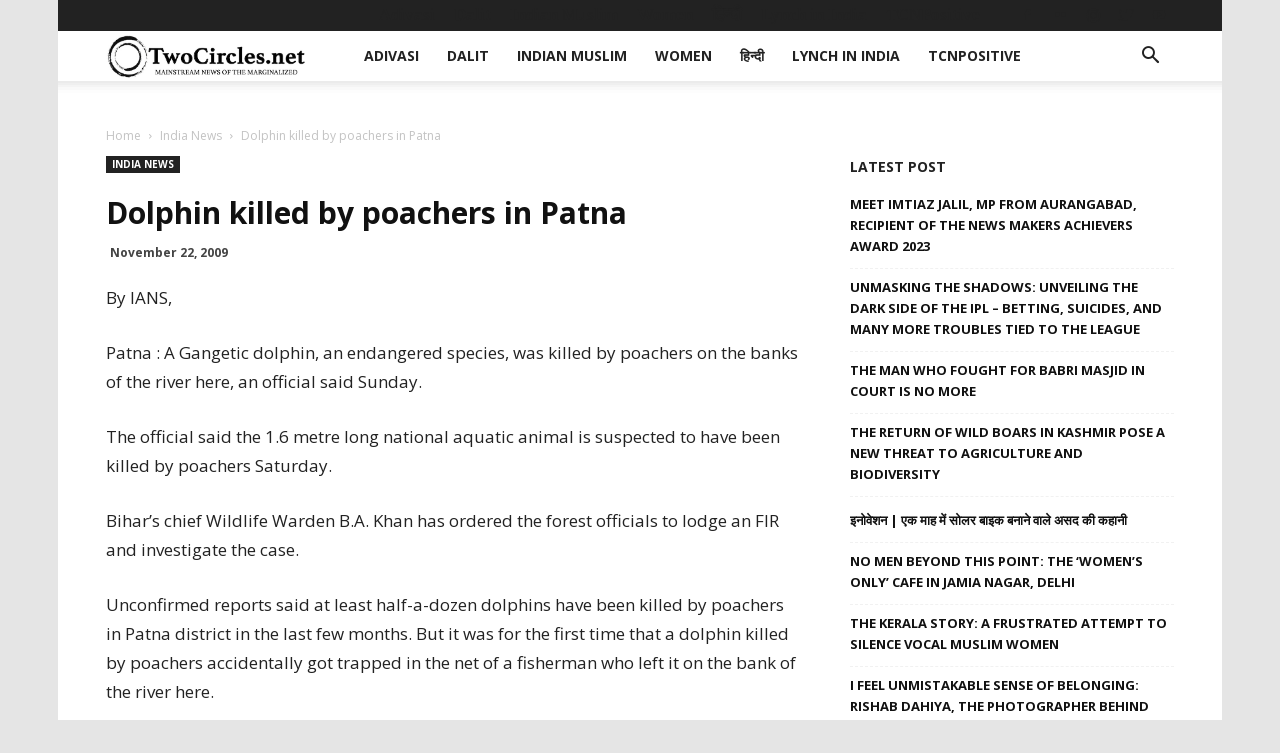

--- FILE ---
content_type: text/html; charset=UTF-8
request_url: https://twocircles.net/wp-admin/admin-ajax.php?td_theme_name=Newspaper&v=9.7.2
body_size: -543
content:
{"173627":61}

--- FILE ---
content_type: text/css; charset=utf-8
request_url: https://twocircles.net/wp-content/plugins/td-cloud-library/assets/css/tdb_less_front.css?ver=96be9388232cf6f1e9ad7a3c9f4e9872
body_size: 11639
content:
/*  ----------------------------------------------------------------------------
    responsive settings
*/
/* responsive landscape tablet */
/* responsive portrait tablet */
/* responsive portrait phone */
.clearfix {
  *zoom: 1;
}
.clearfix:before,
.clearfix:after {
  display: table;
  content: '';
  line-height: 0;
}
.clearfix:after {
  clear: both;
}
.tdb-header-align {
  vertical-align: middle;
}
.tdb_header_logo {
  margin-bottom: 0;
  clear: none;
}
.tdb_header_logo .tdb-logo-a,
.tdb_header_logo h1 {
  display: flex;
  pointer-events: auto;
  align-items: flex-start;
}
.tdb_header_logo h1 {
  margin: 0;
  line-height: 0;
}
.tdb_header_logo .tdb-logo-img-wrap img {
  display: block;
}
.tdb_header_logo .tdb-logo-text-wrap {
  display: flex;
}
.tdb_header_logo .tdb-logo-text-title,
.tdb_header_logo .tdb-logo-text-tagline {
  -webkit-transition: all 0.2s ease;
  -moz-transition: all 0.2s ease;
  -o-transition: all 0.2s ease;
  transition: all 0.2s ease;
}
.tdb_header_logo .tdb-logo-text-title {
  background-size: cover;
  background-position: center center;
  font-size: 75px;
  font-family: serif;
  line-height: 1.1;
  color: #222;
  /* responsive portrait phone */
}
@media (max-width: 767px) {
  .tdb_header_logo .tdb-logo-text-title {
    font-size: 36px;
  }
}
.tdb_header_logo .tdb-logo-text-tagline {
  margin-top: 2px;
  font-size: 12px;
  font-family: serif;
  letter-spacing: 1.8px;
  line-height: 1;
  color: #777;
  /* responsive portrait phone */
}
@media (max-width: 767px) {
  .tdb_header_logo .tdb-logo-text-tagline {
    font-size: 11px;
  }
}
.tdb_header_logo .tdb-logo-icon {
  position: relative;
  font-size: 46px;
}
.tdb_header_menu {
  margin-bottom: 0;
  z-index: 999;
  clear: none;
}
.tdb_header_menu .tdb-menu-items-pulldown {
  opacity: 0;
}
.tdb_header_menu .tdb-menu-items-dropdown {
  position: relative;
  display: inline-block;
  vertical-align: middle;
  font-family: 'Open Sans', arial, sans-serif;
}
.tdb_header_menu .tdb-menu-items-dropdown:hover .td-pulldown-filter-list {
  display: block;
}
.tdb_header_menu .tdb-menu-items-dropdown:hover .td-subcat-more:after {
  width: 100%;
}
.tdb_header_menu .tdb-menu-items-dropdown .tdb-menu-sep {
  position: relative;
  vertical-align: middle;
  font-size: 14px;
}
.tdb_header_menu .tdb-menu-items-empty + .tdb-menu-items-dropdown .tdb-menu-sep {
  display: none;
}
.tdb_header_menu .td-subcat-more {
  position: relative;
  display: inline-block;
  padding: 0 14px;
  font-size: 14px;
  line-height: 48px;
  vertical-align: middle;
  -webkit-backface-visibility: hidden;
  color: #000;
  cursor: pointer;
}
.tdb_header_menu .td-subcat-more > .tdb-menu-item-text {
  font-weight: 700;
  text-transform: uppercase;
}
.tdb_header_menu .td-subcat-more:after {
  content: '';
  position: absolute;
  bottom: 0;
  left: 0;
  right: 0;
  margin: 0 auto;
  width: 0;
  height: 3px;
  background-color: #4db2ec;
  transform: translate3d(0, 0, 0);
  -webkit-transform: translate3d(0, 0, 0);
  -moz-transform: translate3d(0, 0, 0);
  -ms-transform: translate3d(0, 0, 0);
  -o-transform: translate3d(0, 0, 0);
  -webkit-transition: width 0.2s ease;
  -moz-transition: width 0.2s ease;
  -o-transition: width 0.2s ease;
  transition: width 0.2s ease;
}
.tdb_header_menu .td-subcat-more > .tdb-menu-item-text {
  float: left;
}
.tdb_header_menu .td-subcat-more .tdb-menu-more-subicon {
  margin: 0 0 0 7px;
}
.tdb_header_menu .td-pulldown-filter-list {
  list-style-type: none;
  position: absolute;
  top: 100%;
  left: -15px;
  display: none;
  width: 215px !important;
  margin: 0;
  padding: 15px 0;
  background-color: #fff;
  text-align: left;
  z-index: 99;
  /* responsive portrait tablet + mobile */
}
@media (max-width: 1018px) {
  .tdb_header_menu .td-pulldown-filter-list {
    left: auto;
    right: -15px;
  }
}
.tdb_header_menu .td-pulldown-filter-list li {
  margin: 0;
}
.tdb_header_menu .td-pulldown-filter-list li a {
  position: relative;
  display: block;
  padding: 7px 30px;
  font-size: 12px;
  line-height: 20px;
  color: #111;
}
.tdb_header_menu .td-pulldown-filter-list li a .tdb-sub-menu-icon {
  display: none;
}
.tdb_header_menu .td-pulldown-filter-list li:hover a {
  color: #4db2ec;
}
.tdb_header_menu .td-pulldown-filter-list li .tdb-menu-sep {
  display: none;
}
.tdb_header_menu .td-pulldown-filter-list li .sub-menu {
  display: none !important;
}
.tdb_header_menu .tdb-menu {
  display: inline-block;
  vertical-align: middle;
  margin: 0;
}
.tdb_header_menu .tdb-menu ul {
  font-size: 14px;
}
.tdb_header_menu .tdb-menu li {
  list-style-type: none;
  margin: 0;
  font-family: 'Open Sans', arial, sans-serif;
}
.tdb_header_menu .tdb-menu > li {
  float: left;
}
.tdb_header_menu .tdb-menu > li > a {
  position: relative;
  display: inline-block;
  padding: 0 14px;
  font-weight: 700;
  font-size: 14px;
  line-height: 48px;
  vertical-align: middle;
  text-transform: uppercase;
  -webkit-backface-visibility: hidden;
  color: #000;
}
.tdb_header_menu .tdb-menu > li > a:after {
  content: '';
  position: absolute;
  bottom: 0;
  left: 0;
  right: 0;
  margin: 0 auto;
  width: 0;
  height: 3px;
  background-color: #4db2ec;
  transform: translate3d(0, 0, 0);
  -webkit-transform: translate3d(0, 0, 0);
  -moz-transform: translate3d(0, 0, 0);
  -ms-transform: translate3d(0, 0, 0);
  -o-transform: translate3d(0, 0, 0);
  -webkit-transition: width 0.2s ease;
  -moz-transition: width 0.2s ease;
  -o-transition: width 0.2s ease;
  transition: width 0.2s ease;
}
.tdb_header_menu .tdb-menu > li > a span {
  vertical-align: middle;
  float: left;
}
.tdb_header_menu .tdb-menu > li > a .tdb-sub-menu-icon {
  margin: 0 0 0 7px;
}
.tdb_header_menu .tdb-menu > li.current-menu-item > a:after,
.tdb_header_menu .tdb-menu > li.current-menu-ancestor > a:after,
.tdb_header_menu .tdb-menu > li.current-category-ancestor > a:after,
.tdb_header_menu .tdb-menu > li:hover > a:after,
.tdb_header_menu .tdb-menu > li.tdb-hover > a:after {
  width: 100%;
}
.tdb_header_menu .tdb-menu > li:hover > ul,
.tdb_header_menu .tdb-menu > li.tdb-hover > ul {
  top: auto;
}
.tdb_header_menu .tdb-menu > li.td-normal-menu > ul.sub-menu {
  top: auto;
  left: 0;
  z-index: 99;
}
.tdb_header_menu .tdb-menu > li .tdb-menu-sep {
  position: relative;
  vertical-align: middle;
  font-size: 14px;
}
.tdb_header_menu .tdb-menu > li:last-child .tdb-menu-sep {
  display: none;
}
.tdb_header_menu .tdb-menu-item-text {
  word-wrap: break-word;
}
.tdb_header_menu .tdb-menu-item-text,
.tdb_header_menu .tdb-sub-menu-icon,
.tdb_header_menu .tdb-menu-more-subicon {
  vertical-align: middle;
}
.tdb_header_menu .tdb-sub-menu-icon,
.tdb_header_menu .tdb-menu-more-subicon {
  position: relative;
  top: 0;
  padding-left: 0;
}
.tdb_header_menu .tdb-menu ul {
  position: absolute;
  top: -999em;
  background-color: #fff;
  z-index: 99;
}
.tdb_header_menu .tdb-normal-menu {
  position: relative;
}
.tdb_header_menu .tdb-normal-menu ul {
  left: 0;
  padding: 15px 0;
  text-align: left;
}
.tdb_header_menu .tdb-normal-menu ul ul {
  margin-top: -15px;
}
.tdb_header_menu .tdb-normal-menu ul .tdb-menu-item {
  position: relative;
  list-style-type: none;
}
.tdb_header_menu .tdb-normal-menu ul .tdb-menu-item > a {
  position: relative;
  display: block;
  padding: 7px 30px;
  font-size: 12px;
  line-height: 20px;
  color: #111;
}
.tdb_header_menu .tdb-normal-menu ul .tdb-menu-item > a .tdb-sub-menu-icon {
  position: absolute;
  top: 50%;
  transform: translateY(-50%);
  -webkit-transform: translateY(-50%);
  -moz-transform: translateY(-50%);
  -ms-transform: translateY(-50%);
  -o-transform: translateY(-50%);
  right: 0;
  padding-right: inherit;
  font-size: 7px;
  line-height: 20px;
}
.tdb_header_menu .tdb-normal-menu ul .tdb-menu-item:hover > ul,
.tdb_header_menu .tdb-normal-menu ul .tdb-menu-item.tdb-hover > ul {
  top: 0;
}
.tdb_header_menu .tdb-normal-menu ul .tdb-menu-item:hover > a,
.tdb_header_menu .tdb-normal-menu ul .tdb-menu-item.current-menu-item > a {
  color: #4db2ec;
}
.tdb_header_menu .tdb-normal-menu > ul {
  left: -15px;
}
.tdb_header_menu.tdb-menu-sub-inline .tdb-normal-menu ul,
.tdb_header_menu.tdb-menu-sub-inline .td-pulldown-filter-list {
  width: 100% !important;
}
.tdb_header_menu.tdb-menu-sub-inline .tdb-normal-menu ul li,
.tdb_header_menu.tdb-menu-sub-inline .td-pulldown-filter-list li {
  display: inline-block;
  width: auto !important;
}
.tdb_header_menu.tdb-menu-sub-inline .tdb-normal-menu,
.tdb_header_menu.tdb-menu-sub-inline .tdb-normal-menu .tdb-menu-item {
  position: static;
}
.tdb_header_menu.tdb-menu-sub-inline .tdb-normal-menu ul ul {
  margin-top: 0 !important;
}
.tdb_header_menu.tdb-menu-sub-inline .tdb-normal-menu > ul {
  left: 0 !important;
}
.tdb_header_menu.tdb-menu-sub-inline .tdb-normal-menu .tdb-menu-item > a .tdb-sub-menu-icon {
  float: none;
  line-height: 1;
}
.tdb_header_menu.tdb-menu-sub-inline .tdb-normal-menu .tdb-menu-item:hover > ul,
.tdb_header_menu.tdb-menu-sub-inline .tdb-normal-menu .tdb-menu-item.tdb-hover > ul {
  top: 100%;
}
.tdb_header_menu.tdb-menu-sub-inline .tdb-menu-items-dropdown {
  position: static;
}
.tdb_header_menu.tdb-menu-sub-inline .td-pulldown-filter-list {
  left: 0 !important;
}
.tdb-menu .tdb-mega-menu ul {
  -webkit-transition: opacity 0.3s ease;
  -moz-transition: opacity 0.3s ease;
  -o-transition: opacity 0.3s ease;
  transition: opacity 0.3s ease;
  width: 1114px !important;
}
.tdb-menu .tdb-mega-menu ul,
.tdb-menu .tdb-mega-menu ul li {
  position: absolute;
  left: 50%;
  transform: translateX(-50%);
  -webkit-transform: translateX(-50%);
  -moz-transform: translateX(-50%);
  -ms-transform: translateX(-50%);
  -o-transform: translateX(-50%);
}
.tdb-menu .tdb-mega-menu ul li {
  top: 0;
  max-width: 1114px !important;
  height: auto;
  background-color: #fff;
  border: 1px solid #eaeaea;
  overflow: hidden;
  /* responsive portrait tablet */
}
@media (max-width: 1140px) {
  .tdb-menu .tdb-mega-menu ul li {
    width: 100% !important;
  }
}
.tdb_header_mega_menu {
  display: flex;
  overflow: visible;
}
.tdb_header_mega_menu .block-mega-child-cats {
  position: relative;
  padding: 22px 0;
  width: 218px;
  max-height: none;
  vertical-align: top;
  text-align: left;
  overflow: visible;
}
.tdb_header_mega_menu .block-mega-child-cats:before {
  content: '';
  position: absolute;
  top: 0;
  right: 0;
  width: 100vw;
  height: 100%;
  background-color: #fafafa;
  z-index: -1;
}
.tdb_header_mega_menu .block-mega-child-cats:after {
  content: '';
  position: absolute;
  top: 0;
  left: 0;
  width: 100%;
  height: 100%;
  border-width: 0 1px 0 0;
  border-style: solid;
  border-color: #eaeaea;
}
.tdb_header_mega_menu .block-mega-child-cats a {
  display: block;
  font-size: 13px;
  font-weight: 600;
  color: #333;
  padding: 5px 22px;
  position: relative;
  vertical-align: middle;
  border-width: 1px 0;
  border-style: solid;
  border-color: transparent;
  z-index: 99;
}
.tdb_header_mega_menu .block-mega-child-cats .cur-sub-cat {
  background-color: #fff;
  color: #4db2ec;
  border-color: #eaeaea;
  z-index: 99;
}
.tdb_header_mega_menu .td-next-prev-wrap {
  text-align: left;
}
.tdb_header_mega_menu .td-next-prev-wrap a {
  width: auto;
  height: auto;
  min-width: 25px;
  min-height: 25px;
}
.tdb-mm-align-screen .tdb-menu .tdb-mega-menu ul {
  transform: translateX(0);
  -webkit-transform: translateX(0);
  -moz-transform: translateX(0);
  -ms-transform: translateX(0);
  -o-transform: translateX(0);
}
.tdb-mm-align-parent .tdb-menu .tdb-mega-menu {
  position: relative;
}
.td-js-loaded .tdb-menu-items-pulldown {
  -webkit-transition: opacity 0.5s;
  -moz-transition: opacity 0.5s;
  -o-transition: opacity 0.5s;
  transition: opacity 0.5s;
  opacity: 1;
}
.tdb-mega-modules-wrap {
  flex: 1;
  padding: 22px;
}
.tdb-mega-modules-wrap .td_block_inner {
  *zoom: 1;
}
.tdb-mega-modules-wrap .td_block_inner:before,
.tdb-mega-modules-wrap .td_block_inner:after {
  display: table;
  content: '';
  line-height: 0;
}
.tdb-mega-modules-wrap .td_block_inner:after {
  clear: both;
}
.tdb_module_header {
  width: 100%;
  padding-bottom: 0;
}
.tdb_module_header .td-module-container {
  display: flex;
  flex-direction: column;
  position: relative;
}
.tdb_module_header .td-module-container:before {
  content: '';
  position: absolute;
  bottom: 0;
  left: 0;
  width: 100%;
  height: 1px;
}
.tdb_module_header .td-image-wrap {
  display: block;
  position: relative;
  padding-bottom: 70%;
}
.tdb_module_header .td-image-container {
  position: relative;
  width: 100%;
  height: 100%;
  flex: 1;
  flex-grow: initial;
}
.tdb_module_header .td-module-thumb {
  margin-bottom: 0;
}
.tdb_module_header .td-module-meta-info {
  width: 100%;
  margin-bottom: 0;
  padding: 7px 0 0 0;
  z-index: 1;
  border: 0 solid #eaeaea;
  min-height: 0;
}
.tdb_module_header .entry-title {
  margin: 0;
  font-size: 13px;
  font-weight: 500;
  line-height: 18px;
}
.tdb_module_header .td-post-author-name,
.tdb_module_header .td-post-date,
.tdb_module_header .td-module-comments {
  vertical-align: text-top;
}
.tdb_module_header .td-post-author-name,
.tdb_module_header .td-post-date {
  top: 3px;
}
.tdb_module_header .td-thumb-css {
  width: 100%;
  height: 100%;
  position: absolute;
  background-size: cover;
  background-position: center center;
}
.tdb_module_header .td-category-pos-image .td-post-category {
  position: absolute;
  z-index: 2;
  bottom: 0;
  left: 0;
}
.tdb_module_header .td-excerpt {
  margin: 20px 0 0;
  line-height: 21px;
}
.tdb_module_header .td-read-more {
  margin: 20px 0 0;
}
.tdb_module_mm .td-author-photo {
  display: inline-block;
}
.tdb_module_mm .td-author-photo,
.tdb_module_mm .td-author-photo img {
  vertical-align: middle;
}
.tdb_module_mm .td-module-meta-info {
  text-align: left;
}
.tdb_module_search .tdb-author-photo {
  display: inline-block;
}
.tdb_module_search .tdb-author-photo,
.tdb_module_search .tdb-author-photo img {
  vertical-align: middle;
}
.tdb_module_search .td-post-author-name {
  white-space: normal;
}
.tds_menu_active2 .tdb-menu > li > a:after,
.tds_menu_active3 .tdb-menu > li > a:after {
  opacity: 0;
  -webkit-transition: opacity 0.2s ease;
  -moz-transition: opacity 0.2s ease;
  -o-transition: opacity 0.2s ease;
  transition: opacity 0.2s ease;
}
.tds_menu_active2 .tdb-menu > li.current-menu-item > a:after,
.tds_menu_active3 .tdb-menu > li.current-menu-item > a:after,
.tds_menu_active2 .tdb-menu > li:hover > a:after,
.tds_menu_active3 .tdb-menu > li:hover > a:after {
  opacity: 1;
}
.tds_menu_active2 .tdb-menu-items-dropdown .td-subcat-more:after,
.tds_menu_active3 .tdb-menu-items-dropdown .td-subcat-more:after {
  opacity: 0;
  -webkit-transition: opacity 0.2s ease;
  -moz-transition: opacity 0.2s ease;
  -o-transition: opacity 0.2s ease;
  transition: opacity 0.2s ease;
}
.tds_menu_active2 .tdb-menu-items-dropdown:hover .td-subcat-more:after,
.tds_menu_active3 .tdb-menu-items-dropdown:hover .td-subcat-more:after {
  opacity: 1;
}
.tds_menu_active2 .tdb-menu > li > a:after {
  background-color: transparent;
  height: 100%;
  width: 100%;
  border: 3px solid #4db2ec;
}
.tds_menu_active2 .tdb-menu-items-dropdown .td-subcat-more:after {
  background-color: transparent;
  height: 100%;
  width: 100%;
  border: 3px solid #4db2ec;
}
.tds_menu_active3 .tdb-menu > li > a:after {
  height: 100%;
  z-index: -1;
}
.tds_menu_active3 .tdb-menu-items-dropdown .td-subcat-more:after {
  height: 100%;
  z-index: -1;
}
.tds_menu_sub_active2 .tdb-menu ul .tdb-normal-menu > a .tdb-menu-item-text,
.tds_menu_sub_active2 .td-pulldown-filter-list li > a .tdb-menu-item-text {
  position: relative;
}
.tds_menu_sub_active2 .tdb-menu ul .tdb-normal-menu > a .tdb-menu-item-text:after,
.tds_menu_sub_active2 .td-pulldown-filter-list li > a .tdb-menu-item-text:after {
  content: '';
  position: absolute;
  bottom: 0;
  left: 0;
  width: 100%;
  height: 2px;
  background-color: #4db2ec;
  opacity: 0;
  -webkit-transition: all 0.3s ease-in-out;
  -moz-transition: all 0.3s ease-in-out;
  -o-transition: all 0.3s ease-in-out;
  transition: all 0.3s ease-in-out;
}
.tds_menu_sub_active2 .tdb-menu ul .tdb-normal-menu.current-menu-item > a .tdb-menu-item-text:after,
.tds_menu_sub_active2 .td-pulldown-filter-list li.current-menu-item > a .tdb-menu-item-text:after,
.tds_menu_sub_active2 .tdb-menu ul .tdb-normal-menu:hover > a .tdb-menu-item-text:after,
.tds_menu_sub_active2 .td-pulldown-filter-list li:hover > a .tdb-menu-item-text:after {
  opacity: 1;
}
.tdb_header_categories {
  margin-bottom: 0;
  z-index: 1000;
  clear: none;
}
.tdb_header_categories .tdb-block-inner {
  display: inline-block;
}
.tdb_header_categories .tdb-block-inner:hover .tdb-head-cat-list {
  visibility: visible;
  opacity: 1;
  transform: translate3d(0, 0, 0);
  -webkit-transform: translate3d(0, 0, 0);
  -moz-transform: translate3d(0, 0, 0);
  -ms-transform: translate3d(0, 0, 0);
  -o-transform: translate3d(0, 0, 0);
}
.tdb_header_categories .tdb-head-cat-toggle {
  cursor: pointer;
  text-align: center;
}
.tdb_header_categories .tdb-head-cat-list {
  visibility: hidden;
  opacity: 0;
  position: absolute;
  top: auto;
  left: 0;
  width: 210px;
  padding: 15px 30px;
  background-color: #fff;
  transform: translate3d(0, 20px, 0);
  -webkit-transform: translate3d(0, 20px, 0);
  -moz-transform: translate3d(0, 20px, 0);
  -ms-transform: translate3d(0, 20px, 0);
  -o-transform: translate3d(0, 20px, 0);
  -webkit-transition: all 0.4s ease;
  -moz-transition: all 0.4s ease;
  -o-transition: all 0.4s ease;
  transition: all 0.4s ease;
  z-index: 10;
}
.tdb_header_categories .tdb-head-cat-list-inner {
  display: flex;
  flex-wrap: wrap;
  margin: 0 -10px;
}
.tdb_header_categories .tdb-head-cat-item {
  padding: 0 10px;
  font-family: 'Open Sans', arial, sans-serif;
  font-size: 12px;
  line-height: 20px;
}
.tdb_header_categories .tdb-head-cat-item a {
  position: relative;
  padding: 10px 0;
  display: block;
  background-size: cover;
  background-position: center center;
  color: #111;
  transform: translateZ(0);
  -webkit-transform: translateZ(0);
  -moz-transform: translateZ(0);
  -ms-transform: translateZ(0);
  -o-transform: translateZ(0);
  overflow: hidden;
  pointer-events: auto;
}
.tdb_header_categories .tdb-head-cat-item a:hover {
  color: #4db2ec;
}
.tdb_header_categories .tdb-head-cat-item a:before {
  position: absolute;
  top: 0;
  left: 0;
  width: 100%;
  height: 100%;
  z-index: -1;
}
.tdb_header_categories .tdb-head-cat-item a .tdb-head-cat-overlay {
  position: absolute;
  top: 0;
  left: 0;
  width: 100%;
  height: 100%;
  z-index: -1;
}
.tdb_header_categories .tdb-head-cat-item a .tdb-head-cat-txt {
  z-index: 1;
}
.tdb_mobile_horiz_menu {
  margin-bottom: 0;
  clear: none;
}
.tdb_mobile_horiz_menu.tdb-horiz-menu-singleline {
  width: 100%;
}
.tdb_mobile_horiz_menu.tdb-horiz-menu-singleline .tdb-horiz-menu {
  display: block;
  width: 100%;
  overflow-x: auto;
  overflow-y: hidden;
  font-size: 0;
  white-space: nowrap;
}
.tdb_mobile_horiz_menu.tdb-horiz-menu-singleline .tdb-horiz-menu > li {
  position: static;
  display: inline-block;
  float: none;
}
.tdb_mobile_horiz_menu.tdb-horiz-menu-singleline .tdb-horiz-menu ul {
  left: 0;
  width: 100%;
  z-index: -1;
}
.tdb-horiz-menu {
  display: table;
  margin: 0;
}
.tdb-horiz-menu,
.tdb-horiz-menu ul {
  list-style-type: none;
}
.tdb-horiz-menu ul,
.tdb-horiz-menu li {
  line-height: 1;
}
.tdb-horiz-menu li {
  margin: 0;
  font-family: 'Open Sans', arial, sans-serif;
}
.tdb-horiz-menu li.current-menu-item > a,
.tdb-horiz-menu li.current-menu-ancestor > a,
.tdb-horiz-menu li.current-category-ancestor > a,
.tdb-horiz-menu li:hover > a {
  color: #4db2ec;
}
.tdb-horiz-menu > li {
  position: relative;
  float: left;
  font-size: 0;
}
.tdb-horiz-menu > li:hover ul {
  visibility: visible;
  opacity: 1;
}
.tdb-horiz-menu > li > a {
  display: inline-block;
  padding: 0 9px;
  font-weight: 700;
  font-size: 13px;
  line-height: 41px;
  vertical-align: middle;
  -webkit-backface-visibility: hidden;
  color: #000;
}
.tdb-horiz-menu > li > a span {
  vertical-align: middle;
}
.tdb-horiz-menu > li > a .tdb-sub-menu-icon {
  margin: 0 0 0 6px;
}
.tdb-horiz-menu > li .tdb-menu-sep {
  position: relative;
}
.tdb-horiz-menu > li:last-child .tdb-menu-sep {
  display: none;
}
.tdb-horiz-menu .tdb-menu-item-text,
.tdb-horiz-menu .tdb-sub-menu-icon {
  vertical-align: middle;
}
.tdb-horiz-menu .tdb-sub-menu-icon {
  position: relative;
  top: 0;
  padding-left: 0;
}
.tdb-horiz-menu .tdb-menu-sep {
  vertical-align: middle;
  font-size: 12px;
}
.tdb-horiz-menu ul {
  position: absolute;
  top: auto;
  left: -7px;
  padding: 8px 0;
  background-color: #fff;
  visibility: hidden;
  opacity: 0;
}
.tdb-horiz-menu ul li > a {
  white-space: nowrap;
  display: block;
  padding: 5px 18px;
  font-size: 11px;
  line-height: 18px;
  color: #111;
}
.tdb-horiz-menu ul li > a .tdb-sub-menu-icon {
  float: right;
  font-size: 7px;
  line-height: 20px;
}
.tdb_header_search {
  margin-bottom: 0;
  z-index: 1000;
  clear: none;
}
.tdb_header_search .tdb-block-inner {
  position: relative;
  display: inline-block;
  width: 100%;
}
.tdb_header_search .tdb-head-search-btn {
  display: flex;
  align-items: center;
  position: relative;
  text-align: center;
  color: #4db2ec;
}
.tdb_header_search .tdb-head-search-btn:after {
  visibility: hidden;
  opacity: 0;
  content: '';
  display: block;
  position: absolute;
  bottom: 0;
  left: 0;
  right: 0;
  margin: 0 auto;
  width: 0;
  height: 0;
  border-style: solid;
  border-width: 0 6.5px 7px 6.5px;
  transform: translate3d(0, 20px, 0);
  -webkit-transform: translate3d(0, 20px, 0);
  -moz-transform: translate3d(0, 20px, 0);
  -ms-transform: translate3d(0, 20px, 0);
  -o-transform: translate3d(0, 20px, 0);
  -webkit-transition: all 0.4s ease;
  -moz-transition: all 0.4s ease;
  -o-transition: all 0.4s ease;
  transition: all 0.4s ease;
  border-color: transparent transparent #4db2ec transparent;
}
.tdb_header_search .tdb-drop-down-search-open + .tdb-head-search-btn:after {
  visibility: visible;
  opacity: 1;
  transform: translate3d(0, 0, 0);
  -webkit-transform: translate3d(0, 0, 0);
  -moz-transform: translate3d(0, 0, 0);
  -ms-transform: translate3d(0, 0, 0);
  -o-transform: translate3d(0, 0, 0);
}
.tdb_header_search .tdb-search-icon,
.tdb_header_search .tdb-search-txt {
  -webkit-transition: all 0.3s ease-in-out;
  -moz-transition: all 0.3s ease-in-out;
  -o-transition: all 0.3s ease-in-out;
  transition: all 0.3s ease-in-out;
}
.tdb_header_search .tdb-search-txt {
  position: relative;
  line-height: 1;
}
.tdb_header_search .tdb-drop-down-search {
  visibility: hidden;
  opacity: 0;
  position: absolute;
  top: 100%;
  left: 0;
  width: 300px;
  transform: translate3d(0, 20px, 0);
  -webkit-transform: translate3d(0, 20px, 0);
  -moz-transform: translate3d(0, 20px, 0);
  -ms-transform: translate3d(0, 20px, 0);
  -o-transform: translate3d(0, 20px, 0);
  -webkit-transition: all 0.4s ease;
  -moz-transition: all 0.4s ease;
  -o-transition: all 0.4s ease;
  transition: all 0.4s ease;
  z-index: 10;
}
.tdb_header_search .tdb-drop-down-search-open {
  visibility: visible;
  opacity: 1;
  transform: translate3d(0, 0, 0);
  -webkit-transform: translate3d(0, 0, 0);
  -moz-transform: translate3d(0, 0, 0);
  -ms-transform: translate3d(0, 0, 0);
  -o-transform: translate3d(0, 0, 0);
}
.tdb_header_search .tdb-search-form {
  position: relative;
  padding: 20px;
  border-width: 3px 0 0;
  border-style: solid;
  border-color: #4db2ec;
  pointer-events: auto;
}
.tdb_header_search .tdb-search-form:before {
  content: '';
  position: absolute;
  top: 0;
  left: 0;
  width: 100%;
  height: 100%;
  background-color: #fff;
}
.tdb_header_search .tdb-search-form-inner {
  position: relative;
  display: flex;
  background-color: #fff;
}
.tdb_header_search .tdb-search-form-inner:after {
  content: '';
  position: absolute;
  top: 0;
  left: 0;
  width: 100%;
  height: 100%;
  border: 1px solid #e1e1e1;
  pointer-events: none;
}
.tdb_header_search .tdb-head-search-placeholder {
  position: absolute;
  top: 50%;
  transform: translateY(-50%);
  padding: 3px 9px;
  font-size: 12px;
  line-height: 21px;
  color: #999;
  -webkit-transition: all 0.3s ease;
  -moz-transition: all 0.3s ease;
  -o-transition: all 0.3s ease;
  transition: all 0.3s ease;
  pointer-events: none;
}
.tdb_header_search .tdb-head-search-form-btn,
.tdb_header_search .tdb-head-search-form-input {
  height: auto;
  min-height: 32px;
}
.tdb_header_search .tdb-head-search-form-input {
  color: #444;
  flex: 1;
  background-color: transparent;
  border: 0;
}
.tdb_header_search .tdb-head-search-form-input.tdb-head-search-nofocus {
  color: transparent;
  text-shadow: 0 0 0 #444;
}
.tdb_header_search .tdb-head-search-form-btn {
  margin-bottom: 0;
  padding: 0 15px;
  background-color: #222222;
  font-family: 'Roboto', sans-serif;
  font-size: 13px;
  font-weight: 500;
  color: #fff;
  -webkit-transition: all 0.3s ease;
  -moz-transition: all 0.3s ease;
  -o-transition: all 0.3s ease;
  transition: all 0.3s ease;
  z-index: 1;
}
.tdb_header_search .tdb-head-search-form-btn:hover {
  background-color: #4db2ec;
}
.tdb_header_search .tdb-head-search-form-btn i,
.tdb_header_search .tdb-head-search-form-btn span {
  display: inline-block;
  vertical-align: middle;
}
.tdb_header_search .tdb-head-search-form-btn i {
  position: relative;
  font-size: 12px;
}
.tdb_header_search .tdb-aj-search-results {
  padding: 20px;
  background-color: rgba(144, 144, 144, 0.02);
  border-width: 1px 0;
  border-style: solid;
  border-color: #ededed;
  background-color: #fff;
}
.tdb_header_search .tdb-aj-search-results .td_module_wrap:last-child {
  margin-bottom: 0;
  padding-bottom: 0;
}
.tdb_header_search .tdb-aj-search-results .td_module_wrap:last-child .td-module-container:before {
  display: none;
}
.tdb_header_search .tdb-aj-search-inner {
  display: flex;
  flex-wrap: wrap;
  *zoom: 1;
}
.tdb_header_search .tdb-aj-search-inner:before,
.tdb_header_search .tdb-aj-search-inner:after {
  display: table;
  content: '';
  line-height: 0;
}
.tdb_header_search .tdb-aj-search-inner:after {
  clear: both;
}
.tdb_header_search .result-msg {
  padding: 4px 0 6px 0;
  font-family: 'Roboto', sans-serif;
  font-size: 12px;
  font-style: italic;
  background-color: #fff;
}
.tdb_header_search .result-msg a {
  color: #222;
}
.tdb_header_search .result-msg a:hover {
  color: #4db2ec;
}
.tdb_header_search .td-module-meta-info,
.tdb_header_search .td-next-prev-wrap {
  text-align: left;
}
.tdb_header_search .td_module_wrap:hover .entry-title a {
  color: #4db2ec;
}
.tdb_header_search .tdb-aj-cur-element .entry-title a {
  color: #4db2ec;
}
.tdc-dragged #tdb-block-menu ul,
.tdc-dragged .tdb-head-search-btn:after,
.tdc-dragged .tdb-drop-down-search,
.tdc-dragged .tdb-head-cat-list {
  visibility: hidden !important;
  opacity: 0 !important;
  -webkit-transition: all 0.3s ease;
  -moz-transition: all 0.3s ease;
  -o-transition: all 0.3s ease;
  transition: all 0.3s ease;
}
.tdb_header_user {
  margin-bottom: 0;
  clear: none;
}
.tdb_header_user .tdb-block-inner {
  display: flex;
  align-items: center;
}
.tdb_header_user .tdb-head-usr-item {
  font-family: 'Open Sans', arial, sans-serif;
  font-size: 11px;
  line-height: 1;
  color: #000;
}
.tdb_header_user .tdb-head-usr-item:hover {
  color: #4db2ec;
}
.tdb_header_user .tdb-head-usr-avatar {
  position: relative;
  width: 20px;
  height: 0;
  padding-bottom: 20px;
  margin-right: 6px;
  background-size: cover;
  background-position: center center;
}
.tdb_header_user .tdb-head-usr-name {
  margin-right: 16px;
  font-weight: 700;
}
.tdb_header_user .tdb-head-usr-log {
  display: flex;
  align-items: center;
}
.tdb_header_user .tdb-head-usr-log i {
  position: relative;
  font-size: 10px;
}
.tdb_header_date {
  margin-bottom: 0;
  clear: none;
}
.tdb_header_date .tdb-block-inner {
  display: flex;
  align-items: baseline;
}
.tdb_header_date .tdb-head-date-txt {
  font-family: 'Open Sans', arial, sans-serif;
  font-size: 11px;
  line-height: 1;
  color: #000;
}
.tdb_header_weather {
  margin-bottom: 0;
  clear: none;
}
.tdb_header_weather .tdb-block-inner {
  display: flex;
  align-items: baseline;
}
.tdb_header_weather .td-icons {
  align-self: center;
  position: relative;
  background: none;
  margin-right: 2px;
  font-size: 18px;
}
.tdb_header_weather .td-icons:before {
  display: block;
}
.tdb_header_weather .tdb-weather-deg-wrap {
  user-select: none;
  margin-right: 6px;
}
.tdb_header_weather .tdb-weather-deg {
  font-size: 11px;
  font-weight: 600;
}
.tdb_header_weather .tdb-weather-unit {
  position: relative;
  top: -6px;
  left: 1px;
  font-size: 8px;
  font-weight: 300;
}
.tdb_header_weather .tdb-weather-city {
  font-size: 11px;
  font-weight: 500;
}
.tdb_mobile_menu,
.tdb_mobile_search {
  margin-bottom: 0;
  clear: none;
}
.tdb_mobile_menu a,
.tdb_mobile_search a {
  display: inline-block !important;
  position: relative;
  text-align: center;
  color: #4db2ec;
}
.tdb_mobile_menu a:hover,
.tdb_mobile_search a:hover {
  color: #000;
}
#tdc-live-iframe .tdb_mobile_menu a,
#tdc-live-iframe .tdb_mobile_search a {
  pointer-events: none;
}
.tdb-dummy-data {
  position: absolute;
  top: 50%;
  left: 50%;
  transform: translate(-50%);
  padding: 8px 40px 9px;
  background: rgba(0, 0, 0, 0.35);
  color: #fff;
  z-index: 100;
  opacity: 0;
  -ms-filter: "progid:DXImageTransform.Microsoft.Alpha(Opacity=" 0 ")";
  filter: alpha(opacity=0);
  -webkit-transition: opacity 0.2s;
  -moz-transition: opacity 0.2s;
  -o-transition: opacity 0.2s;
  transition: opacity 0.2s;
}
.tdc-element:hover .tdb-dummy-data {
  opacity: 1;
  -ms-filter: "progid:DXImageTransform.Microsoft.Alpha(Opacity=" 100 ")";
  filter: alpha(opacity=100);
}
/* ------------------------------- */
/* ------------------------------- */
.tdb-post-meta {
  margin-bottom: 16px;
  color: #444;
  font-family: 'Open Sans', arial, sans-serif;
  font-size: 11px;
  font-weight: 400;
  clear: none;
  vertical-align: middle;
  line-height: 1;
}
.tdb-post-meta span,
.tdb-post-meta i {
  vertical-align: middle;
}
.tdb_single_author,
.tdb_single_date,
.tdb_single_post_views {
  line-height: 30px;
}
.tdb_single_author a,
.tdb_single_date a,
.tdb_single_post_views a {
  vertical-align: middle;
}
.tdb_single_author .tdb-author-name {
  font-weight: 700;
  margin-right: 3px;
}
.tdb_single_author .tdb-author-photo {
  display: inline-block;
}
.tdb_single_author .avatar {
  vertical-align: middle;
}
.tdb_single_date time {
  vertical-align: middle;
}
/* ------------------------------- */
/* ------------------------------- */
.tdb_single_categories {
  margin: 0 0 10px 0;
  line-height: 1;
  font-family: 'Open Sans', arial, sans-serif;
}
.tdb_single_categories a {
  pointer-events: auto;
  font-size: 10px;
  display: inline-block;
  margin: 0 5px 5px 0;
  line-height: 1;
  color: #fff;
  padding: 3px 6px 4px 6px;
  white-space: nowrap;
  position: relative;
  vertical-align: middle;
}
.tdb_single_categories a:hover .tdb-cat-bg {
  opacity: 0.9;
}
.tdb_single_categories a:hover .tdb-cat-bg:before {
  opacity: 1;
}
.tdb-category i:last-of-type {
  display: none;
}
.tdb-cat-text {
  display: inline-block;
  vertical-align: middle;
  margin-right: 10px;
}
.tdb-cat-sep {
  font-size: 14px;
  vertical-align: middle;
  position: relative;
}
.tdb-cat-bg {
  position: absolute;
  background-color: #222;
  border: 1px solid #222;
  width: 100%;
  height: 100%;
  top: 0;
  left: 0;
  z-index: -1;
}
.tdb-cat-bg:before {
  content: '';
  width: 100%;
  height: 100%;
  left: 0;
  top: 0;
  position: absolute;
  z-index: -1;
  opacity: 0;
  -webkit-transition: opacity 0.3s ease;
  -moz-transition: opacity 0.3s ease;
  -o-transition: opacity 0.3s ease;
  transition: opacity 0.3s ease;
}
.tdb-cat-style2 .tdb-cat-bg {
  background-color: rgba(34, 34, 34, 0.85);
}
/* ------------------------------- */
/* ------------------------------- */
.tdb_single_content {
  margin-bottom: 0;
}
.tdb_single_content a {
  pointer-events: auto;
}
.tdb_single_content .td-spot-id-top_ad .tdc-placeholder-title:before {
  content: 'Article Top Ad' !important;
}
.tdb_single_content .td-spot-id-inline_ad .tdc-placeholder-title:before {
  content: 'Article Inline Ad' !important;
}
.tdb_single_content .td-spot-id-bottom_ad .tdc-placeholder-title:before {
  content: 'Article Bottom Ad' !important;
}
.tdb_single_content .td-a-ad img {
  width: 100%;
}
.tdb_single_content .id_top_ad,
.tdb_single_content .id_bottom_ad {
  clear: both;
  text-align: center;
  /* responsive portrait phone */
}
.tdb_single_content .id_top_ad > div,
.tdb_single_content .id_bottom_ad > div {
  margin-bottom: 21px;
}
.tdb_single_content .id_top_ad img,
.tdb_single_content .id_bottom_ad img {
  margin-bottom: 0;
}
.tdb_single_content .id_top_ad .adsbygoogle,
.tdb_single_content .id_bottom_ad .adsbygoogle {
  margin-bottom: 21px;
  position: relative;
}
@media (max-width: 767px) {
  .tdb_single_content .id_top_ad,
  .tdb_single_content .id_bottom_ad {
    float: none;
    text-align: center;
  }
}
.tdb_single_content .id_inline_ad_content-horiz-left .td-adspot-title,
.tdb_single_content .id_inline_ad_content-horiz-right .td-adspot-title {
  margin-right: 21px;
}
@media (max-width: 767px) {
  .tdb_single_content .id_inline_ad_content-horiz-left .td-adspot-title,
  .tdb_single_content .id_inline_ad_content-horiz-right .td-adspot-title {
    margin: 0;
  }
}
.tdb_single_content .id_inline_ad_content-horiz-left img,
.tdb_single_content .id_inline_ad_content-horiz-right img {
  margin-bottom: 0;
}
.tdb_single_content .id_inline_ad_content-horiz-left > div,
.tdb_single_content .id_inline_ad_content-horiz-right > div,
.tdb_single_content .id_inline_ad_content-horiz-left .adsbygoogle,
.tdb_single_content .id_inline_ad_content-horiz-right .adsbygoogle {
  margin-bottom: 15px;
  margin-top: 9px;
  /* responsive portrait phone */
}
@media (max-width: 767px) {
  .tdb_single_content .id_inline_ad_content-horiz-left > div,
  .tdb_single_content .id_inline_ad_content-horiz-right > div,
  .tdb_single_content .id_inline_ad_content-horiz-left .adsbygoogle,
  .tdb_single_content .id_inline_ad_content-horiz-right .adsbygoogle {
    margin: 0 auto 26px auto;
  }
}
.tdb_single_content .id_inline_ad_content-horiz-left {
  float: left;
}
.tdb_single_content .id_inline_ad_content-horiz-left > div,
.tdb_single_content .id_inline_ad_content-horiz-left .adsbygoogle {
  margin-top: 9px;
  margin-right: 21px;
}
.tdb_single_content .id_inline_ad_content-horiz-right {
  float: right;
}
.tdb_single_content .id_inline_ad_content-horiz-right .td-adspot-title {
  margin-bottom: -6px;
}
.tdb_single_content .id_inline_ad_content-horiz-right > div,
.tdb_single_content .id_inline_ad_content-horiz-right .adsbygoogle {
  margin-top: 6px;
  margin-left: 21px;
}
/* ------------------------------- */
/* ------------------------------- */
.tdb-single-title {
  margin-bottom: 7px;
}
.tdb-single-title .tdb-title-text {
  font-size: 41px;
  line-height: 50px;
  font-weight: 400;
}
/* ------------------------------- */
/* ------------------------------- */
.tdb_single_subtitle {
  margin-bottom: 14px;
}
.tdb_single_subtitle p {
  font-family: 'Open Sans', arial, sans-serif;
  font-size: 16px;
  font-style: italic;
  font-weight: 300;
  line-height: 24px;
  margin-bottom: 0;
  color: #999;
}
.tdb_single_subtitle.tdb-content-horiz-center {
  text-align: center;
}
.tdb_single_subtitle.tdb-content-horiz-right {
  text-align: right;
}
/* ------------------------------- */
/* ------------------------------- */
.tdb_single_featured_image,
.tdb_single_bg_featured_image {
  margin-bottom: 26px;
}
.tdb_single_featured_image.tdb-sfi-stretch {
  opacity: 0;
}
.tdb_single_featured_image.tdb-sfi-stretch,
.tdb_single_featured_image .tdb-block-inner {
  -webkit-transition: all 0.3s ease-in-out;
  -moz-transition: all 0.3s ease-in-out;
  -o-transition: all 0.3s ease-in-out;
  transition: all 0.3s ease-in-out;
}
.tdb_single_featured_image img {
  display: block;
  width: 100%;
}
.tdb_single_featured_image .tdb-caption-text {
  z-index: 1;
  text-align: left;
  font-size: 11px;
  font-style: italic;
  font-weight: normal;
  line-height: 17px;
  color: #444;
}
.tdb_single_featured_image.tdb-content-horiz-center .tdb-caption-text {
  text-align: center;
}
.tdb_single_featured_image.tdb-content-horiz-right .tdb-caption-text {
  text-align: right;
}
.tdb_single_bg_featured_image {
  overflow: hidden;
}
.tdb-featured-image-bg,
.tdb-no-featured-img {
  background-color: #f1f1f1;
}
.tdb-featured-image-bg {
  background-position: center center;
}
.tdb-no-featured-img {
  width: 100%;
  height: 500px;
}
/* ------------------------------- */
/* ------------------------------- */
.tdb_single_source,
.tdb_single_via,
.tdb_single_tags {
  margin-bottom: 2px;
  font-family: 'Open Sans', arial, sans-serif;
  font-weight: 600;
}
.tdb_single_source span,
.tdb_single_via span,
.tdb_single_tags span,
.tdb_single_source a,
.tdb_single_via a,
.tdb_single_tags a {
  font-size: 11px;
}
.tdb_single_source span,
.tdb_single_via span,
.tdb_single_tags span {
  text-transform: uppercase;
}
.tdb_single_source a:hover,
.tdb_single_via a:hover,
.tdb_single_tags a:hover {
  background-color: #4db2ec;
  border-color: #4db2ec;
  color: #fff;
}
.tdb_single_tags ul {
  display: inline-block;
  margin: 0;
  list-style-type: none;
  font-size: 0;
}
.tdb_single_tags li {
  display: inline-block;
  margin-left: 0;
}
/* ------------------------------- */
/* ------------------------------- */
.tdb-author-box .tdb-author-photo,
.tdb-author-box .tdb-author-info {
  display: table-cell;
  vertical-align: top;
}
.tdb-author-box .tdb-author-photo img {
  display: block;
}
.tdb-author-box .tdb-author-counters span {
  display: inline-block;
  background-color: #222;
  margin: 0 10px 0 0;
  padding: 5px 10px 4px;
  font-family: 'Roboto', sans-serif;
  font-size: 11px;
  font-weight: 700;
  line-height: 1;
  color: #fff;
}
.tdb-author-box .tdb-author-name,
.tdb-author-box .tdb-author-url {
  display: block;
}
.tdb-author-box .tdb-author-name {
  margin: 7px 0 8px;
  font-family: 'Open Sans', arial, sans-serif;
  font-size: 15px;
  line-height: 21px;
  font-weight: 700;
  color: #222;
}
.tdb-author-box .tdb-author-name:hover {
  color: #4db2ec;
}
.tdb-author-box .tdb-author-url {
  margin-bottom: 6px;
  font-size: 11px;
  font-style: italic;
  line-height: 21px;
  color: #444;
}
.tdb-author-box .tdb-author-url:hover {
  color: #4db2ec;
}
.tdb-author-box .tdb-author-descr {
  font-size: 12px;
}
.tdb-author-box .tdb-author-social {
  margin-top: 4px;
}
.tdb-author-box .tdb-social-item {
  position: relative;
  display: inline-block;
  -webkit-transition: all 0.2s;
  -moz-transition: all 0.2s;
  -o-transition: all 0.2s;
  transition: all 0.2s;
  text-align: center;
  transform: translateZ(0);
  -webkit-transform: translateZ(0);
  -moz-transform: translateZ(0);
  -ms-transform: translateZ(0);
  -o-transform: translateZ(0);
}
.tdb-author-box .tdb-social-item:last-child {
  margin-right: 0 !important;
}
.tdb-author-box .tdb-social-item i {
  color: #000;
  -webkit-transition: all 0.2s;
  -moz-transition: all 0.2s;
  -o-transition: all 0.2s;
  transition: all 0.2s;
}
.tdb-author-box .tdb-social-item:hover i {
  color: #000;
}
/* ------------------------------- */
/* ------------------------------- */
.tdb_single_comments_count {
  line-height: 30px;
}
/* ------------------------------- */
/* ------------------------------- */
.tdb_single_comments .comments {
  margin-bottom: 0;
}
.tdb_single_comments input[type=text] {
  min-height: 34px;
  height: auto;
}
.tdb_single_comments .form-submit {
  margin-bottom: 0;
}
.tdb_single_comments .comment-respond:last-child {
  margin-bottom: 0;
}
/* responsive portrait phone */
@media (min-width: 767px) {
  .tdb-comm-layout2 form,
  .tdb-comm-layout4 form {
    margin: 0 -10px;
  }
  .tdb-comm-layout2 .logged-in-as,
  .tdb-comm-layout4 .logged-in-as,
  .tdb-comm-layout2 .comment-form-input-wrap,
  .tdb-comm-layout4 .comment-form-input-wrap,
  .tdb-comm-layout2 .form-submit,
  .tdb-comm-layout4 .form-submit,
  .tdb-comm-layout2 .comment-respond p,
  .tdb-comm-layout4 .comment-respond p {
    padding: 0 10px;
  }
  .tdb-comm-layout2 .td-form-author,
  .tdb-comm-layout4 .td-form-author,
  .tdb-comm-layout2 .td-form-email,
  .tdb-comm-layout4 .td-form-email {
    float: left;
    width: 33.3333%;
  }
  .tdb-comm-layout2 .td-form-url {
    width: 33.3333%;
  }
  .tdb-comm-layout2 .td-form-url {
    float: left;
  }
  .tdb-comm-layout4 .td-form-author,
  .tdb-comm-layout4 .td-form-email {
    width: 50%;
  }
}
.tdb-comm-layout3,
.tdb-comm-layout5 {
  /* responsive portrait phone */
}
.tdb-comm-layout3 form,
.tdb-comm-layout5 form {
  display: flex;
  flex-wrap: wrap;
}
.tdb-comm-layout3 .td-form-comment,
.tdb-comm-layout5 .td-form-comment,
.tdb-comm-layout3 .form-submit,
.tdb-comm-layout5 .form-submit {
  flex: 0 0 100%;
  order: 1;
}
@media (min-width: 767px) {
  .tdb-comm-layout3 .td-form-author,
  .tdb-comm-layout5 .td-form-author {
    margin-right: 2%;
  }
}
.tdb-comm-layout3 {
  /* responsive portrait phone */
}
.tdb-comm-layout3 .td-form-author,
.tdb-comm-layout3 .td-form-email,
.tdb-comm-layout3 .td-form-url {
  flex: 0 0 32%;
  /* responsive portrait phone */
}
@media (max-width: 767px) {
  .tdb-comm-layout3 .td-form-author,
  .tdb-comm-layout3 .td-form-email,
  .tdb-comm-layout3 .td-form-url {
    flex: 0 0 100%;
  }
}
@media (min-width: 767px) {
  .tdb-comm-layout3 .td-form-email {
    margin-right: 2%;
  }
}
.tdb-comm-layout5 .td-form-author,
.tdb-comm-layout5 .td-form-email {
  flex: 0 0 49%;
  /* responsive portrait phone */
}
@media (max-width: 767px) {
  .tdb-comm-layout5 .td-form-author,
  .tdb-comm-layout5 .td-form-email {
    flex: 0 0 100%;
  }
}
.tdb-comm-layout5 .td-form-url {
  flex: 0 0 100%;
}
/* ------------------------------- */
/* ------------------------------- */
.tdb_single_next_prev {
  *zoom: 1;
}
.tdb_single_next_prev:before,
.tdb_single_next_prev:after {
  display: table;
  content: '';
  line-height: 0;
}
.tdb_single_next_prev:after {
  clear: both;
}
.tdb-next-post {
  font-family: 'Roboto', sans-serif;
  width: 48%;
  float: left;
  transform: translateZ(0);
  -webkit-transform: translateZ(0);
  min-height: 1px;
  line-height: 1;
}
.tdb-next-post span {
  display: block;
  font-size: 12px;
  color: #c1c1c1;
  margin-bottom: 7px;
}
.tdb-next-post a {
  display: block;
  font-size: 15px;
  color: #222;
  line-height: 21px;
  -webkit-transition: color 0.5s ease;
  -moz-transition: color 0.5s ease;
  -o-transition: color 0.5s ease;
  transition: color 0.5s ease;
}
.tdb-post-next {
  margin-left: 2%;
  text-align: right;
}
.tdb-post-prev {
  margin-right: 2%;
}
/* ------------------------------- */
/* ------------------------------- */
.tdb_single_post_share {
  margin-bottom: 23px;
}
.tdb-share-classic {
  position: relative;
  height: 20px;
  margin-bottom: 15px;
}
/* ------------------------------- */
/* ------------------------------- */
.tdb-single-related-posts {
  display: inline-block;
  width: 100%;
  padding-bottom: 0;
  overflow: visible;
}
.tdb-single-related-posts .tdb-block-inner:after,
.tdb-single-related-posts .tdb-block-inner .td_module_wrap:after {
  content: '';
  display: table;
  clear: both;
}
.tdb-single-related-posts .td-module-container {
  display: flex;
  flex-direction: column;
  position: relative;
}
.tdb-single-related-posts .td-module-container:before {
  content: '';
  position: absolute;
  bottom: 0;
  left: 0;
  width: 100%;
  height: 1px;
}
.tdb-single-related-posts .td-image-wrap {
  display: block;
  position: relative;
  padding-bottom: 70%;
}
.tdb-single-related-posts .td-image-container {
  position: relative;
  flex: 0 0 100%;
  width: 100%;
  height: 100%;
}
.tdb-single-related-posts .td-module-thumb {
  margin-bottom: 0;
}
.tdb-single-related-posts .td-module-meta-info {
  padding: 7px 0 0 0;
  margin-bottom: 0;
  z-index: 1;
  border: 0 solid #eaeaea;
}
.tdb-single-related-posts .tdb-author-photo {
  display: inline-block;
}
.tdb-single-related-posts .tdb-author-photo,
.tdb-single-related-posts .tdb-author-photo img {
  vertical-align: middle;
}
.tdb-single-related-posts .td-post-author-name,
.tdb-single-related-posts .td-post-date,
.tdb-single-related-posts .td-module-comments {
  vertical-align: text-top;
}
.tdb-single-related-posts .entry-review-stars {
  margin-left: 6px;
  vertical-align: text-bottom;
}
.tdb-single-related-posts .td-author-photo {
  display: inline-block;
  vertical-align: middle;
}
.tdb-single-related-posts .td-thumb-css {
  width: 100%;
  height: 100%;
  position: absolute;
  background-size: cover;
  background-position: center center;
}
.tdb-single-related-posts .td-category-pos-image .td-post-category {
  position: absolute;
  z-index: 2;
  bottom: 0;
  left: 0;
}
.tdb-single-related-posts .td-module-title {
  font-family: 'Roboto', sans-serif;
  font-weight: 500;
  font-size: 13px;
  line-height: 20px;
  margin: 0;
  /* responsive portrait phone */
}
@media (max-width: 767px) {
  .tdb-single-related-posts .td-module-title {
    font-size: 17px;
    line-height: 23px;
  }
}
.tdb-single-related-posts .td-excerpt {
  margin: 20px 0 0;
  line-height: 21px;
}
.tdb-single-related-posts .td-read-more,
.tdb-single-related-posts .td-next-prev-wrap {
  margin: 20px 0 0;
}
.tdb-single-related-posts div.tdb-block-inner:after {
  content: '' !important;
  padding: 0;
  border: none;
}
.tdb-single-related-posts .td-next-prev-wrap a {
  width: auto;
  height: auto;
  min-width: 25px;
  min-height: 25px;
}
.single-tdb_templates .tdb-single-related-posts .td-next-prev-wrap a:active {
  pointer-events: none;
}
/* ------------------------------- */
/* ------------------------------- */
.tdc-elements .td-post-sm .tdb-item {
  position: relative;
}
.tdc-elements .td-post-sm .td-spot-id-sm_ad .tdc-placeholder-title:before {
  content: 'Smart List Ad' !important;
}
.tdb_single_smartlist {
  margin-bottom: 0;
}
.tdb_single_smartlist .td-a-ad {
  clear: both;
  text-align: center;
}
.tdb_single_smartlist .td-a-ad > div {
  margin-top: 0;
}
.tdb_single_smartlist .td-a-ad img {
  margin: 0;
  width: 100%;
}
.tdb_single_smartlist .td-a-ad .adsbygoogle {
  margin-top: 0;
  position: relative;
  left: 50%;
  transform: translateX(-50%);
  -webkit-transform: translateX(-50%);
  -moz-transform: translateX(-50%);
  -ms-transform: translateX(-50%);
  -o-transform: translateX(-50%);
}
.tdb_single_smartlist .td-spot-id-sm_ad .td-adspot-title {
  display: block;
}
.tdb_single_smartlist .td-spot-id-sm_ad .tdc-placeholder-title:before {
  content: 'AD Placeholder';
}
.tdb-number-and-title {
  width: 100%;
}
.tdb-number-and-title h2 {
  margin: 0;
}
.tdb-sml-current-item-nr span {
  display: block;
  background-color: #222;
  font-weight: 700;
  text-align: center;
  color: #fff;
}
.tdb-sml-current-item-title {
  font-weight: 700;
}
.tdb-slide-smart-list-figure img {
  display: inline-block;
  vertical-align: top;
}
.tdb-sml-caption {
  font-family: Verdana, Geneva, sans-serif;
  font-style: italic;
  font-size: 11px;
  line-height: 17px;
  margin-top: 5px;
  margin-bottom: 21px;
}
.tdb-sml-description {
  display: block;
}
.tdb_smart_list_1 .tdb-sml-current-item-nr,
.tdb_smart_list_2 .tdb-sml-current-item-nr,
.tdb_smart_list_4 .tdb-sml-current-item-nr,
.tdb_smart_list_1 .tdb-sml-current-item-title,
.tdb_smart_list_2 .tdb-sml-current-item-title,
.tdb_smart_list_4 .tdb-sml-current-item-title {
  display: table-cell;
}
.tdb_smart_list_1 .tdb-sml-current-item-title,
.tdb_smart_list_2 .tdb-sml-current-item-title,
.tdb_smart_list_4 .tdb-sml-current-item-title {
  vertical-align: middle;
}
.tdb_smart_list_1 {
  margin-top: 38px;
}
.tdb_smart_list_1 .tdb-item {
  margin-bottom: 53px;
}
.tdb_smart_list_1 .tdb-number-and-title {
  margin-bottom: 21px;
  position: relative;
}
.tdb_smart_list_1 h2 {
  margin: 2px 0 0;
}
.tdb_smart_list_1 .tdb-sml-current-item-nr span {
  min-width: 37px;
  min-height: 37px;
  font-size: 22px;
  line-height: 37px;
}
.tdb_smart_list_1 .tdb-sml-current-item-title {
  width: 100%;
  padding-left: 19px;
  font-size: 22px;
  line-height: 26px;
}
.tdb_smart_list_2 {
  /* responsive portrait phone */
  /* responsive tablet + desktop */
  /* responsive portrait phone */
}
@media (max-width: 767px) {
  .tdb_smart_list_2 {
    text-align: center;
  }
}
.tdb_smart_list_2 .tdb-item {
  width: 100%;
  padding: 30px 0;
  border-bottom: 1px solid #ededed;
  /* responsive tablet + desktop */
}
.tdb_smart_list_2 .tdb-item:first-child {
  padding-top: 9px;
}
.tdb_smart_list_2 .tdb-item:last-of-type {
  border-bottom: none;
}
@media (min-width: 767px) {
  .tdb_smart_list_2 .tdb-item {
    display: flex;
  }
}
@media (min-width: 767px) {
  .tdb_smart_list_2 .tdb-sml-info,
  .tdb_smart_list_2 .tdb-sml-figure {
    display: table-cell;
  }
  .tdb_smart_list_2 .tdb-sml-info {
    flex: 1;
    padding-right: 20px;
  }
}
@media (max-width: 767px) {
  .tdb_smart_list_2 h2 {
    display: inline-block;
  }
}
.tdb_smart_list_2 .tdb-sml-current-item-nr span {
  font-size: 18px;
  min-width: 32px;
  min-height: 32px;
  line-height: 32px;
}
.tdb_smart_list_2 .tdb-sml-current-item-title {
  font-size: 18px;
  line-height: 24px;
  padding-left: 14px;
}
.tdb_smart_list_2 .tdb-sml-figure {
  vertical-align: top;
  width: 150px;
  /* responsive portrait phone */
}
@media (max-width: 767px) {
  .tdb_smart_list_2 .tdb-sml-figure {
    display: inline-block;
  }
}
.tdb_smart_list_2 .tdb-sml-caption {
  line-height: 14px;
  margin-bottom: 0;
}
.tdb_smart_list_2 .tdb-sml-description {
  margin-top: 11px;
}
@-moz-document url-prefix() {
  .tdb_smart_list_2 .td-sml-current-item-nr {
    line-height: 32px;
  }
}
.tdb_smart_list_3 {
  margin-top: 38px;
}
.tdb_smart_list_3 .tdb-item {
  margin-bottom: 53px;
}
.tdb_smart_list_3 .tdb-sml-figure {
  position: relative;
}
.tdb_smart_list_3 .tdb-slide-smart-list-figure {
  position: relative;
}
.tdb_smart_list_3 figcaption div:before {
  content: "";
  position: absolute;
  bottom: 0;
  left: 0;
  display: block;
  height: 150%;
  width: 100%;
  background: -moz-linear-gradient(top, rgba(0, 0, 0, 0) 0%, rgba(0, 0, 0, 0.9) 100%);
  /* FF3.6+ */
  background: -webkit-gradient(linear, left top, left bottom, color-stop(0%, rgba(0, 0, 0, 0)), color-stop(100%, rgba(0, 0, 0, 0.9)));
  /* Chrome,Safari4+ */
  background: -webkit-linear-gradient(top, rgba(0, 0, 0, 0) 0%, rgba(0, 0, 0, 0.9) 100%);
  /* Chrome10+,Safari5.1+ */
  background: -o-linear-gradient(top, rgba(0, 0, 0, 0) 0%, rgba(0, 0, 0, 0.9) 100%);
  /* Opera 11.10+ */
  background: -ms-linear-gradient(top, rgba(0, 0, 0, 0) 0%, rgba(0, 0, 0, 0.9) 100%);
  /* IE10+ */
  background: linear-gradient(to bottom, rgba(0, 0, 0, 0) 0%, rgba(0, 0, 0, 0.9) 100%);
  /* W3C */
  filter: progid:DXImageTransform.Microsoft.gradient(startColorstr='#00000000', endColorstr='#b3000000', GradientType=0);
  /* IE6-9 */
  z-index: -1;
}
.tdb_smart_list_3 figcaption div:empty {
  display: none;
}
.tdb_smart_list_3 .tdb-sml-caption {
  position: absolute;
  bottom: 0;
  left: 0;
  right: 0;
  text-align: right;
  color: #fff;
  margin-bottom: 0;
  padding: 12px 16px;
  z-index: 1;
}
.tdb_smart_list_3 .tdb-sml-current-item-nr {
  position: absolute;
  top: 0;
  left: 0;
  z-index: 1;
}
.tdb_smart_list_3 .tdb-sml-current-item-nr span {
  background-color: rgba(0, 0, 0, 0.8);
  min-width: 44px;
  min-height: 44px;
  font-family: 'Roboto', sans-serif;
  font-size: 26px;
  line-height: 44px;
}
.tdb_smart_list_3 h2 {
  margin: 0;
}
.tdb_smart_list_3 .tdb-number-and-title {
  margin-bottom: 6px;
  margin-top: 17px;
}
.tdb_smart_list_3 .tdb-sml-current-item-title {
  font-weight: 700;
  font-size: 22px;
  line-height: 26px;
}
.tdb_smart_list_3 .tdb-sml-description {
  margin-top: 0;
}
.tdb_smart_list_4 .td-a-ad > div,
.tdb_smart_list_6 .td-a-ad > div {
  margin-bottom: 16px;
}
.tdb_smart_list_4 .td-a-ad .adsbygoogle,
.tdb_smart_list_6 .td-a-ad .adsbygoogle {
  margin-bottom: 16px;
}
.tdb_smart_list_4 .td-spot-id-sm_ad .tdc-placeholder-title,
.tdb_smart_list_6 .td-spot-id-sm_ad .tdc-placeholder-title {
  margin-bottom: 16px;
}
.tdb_smart_list_4 {
  margin-top: 38px;
  position: relative;
  /* responsive portrait phone */
  /* responsive portrait phone */
}
@media (max-width: 767px) {
  .tdb_smart_list_4 {
    margin-top: 20px;
  }
}
.tdb_smart_list_4 h2 {
  margin: 2px 0 0;
  /* responsive portrait phone */
}
@media (max-width: 767px) {
  .tdb_smart_list_4 h2 {
    text-align: center;
    margin: 0;
  }
}
.tdb_smart_list_4 .tdb-number-and-title {
  margin-bottom: 21px;
  /* responsive portrait phone */
}
@media (max-width: 767px) {
  .tdb_smart_list_4 .tdb-number-and-title {
    margin-bottom: 10px;
  }
}
@media (max-width: 767px) {
  .tdb_smart_list_4 .tdb-sml-current-item-nr,
  .tdb_smart_list_4 .tdb-sml-current-item-title {
    display: inline-block;
  }
  .tdb_smart_list_4 .tdb-sml-current-item-title {
    width: 100%;
  }
}
.tdb_smart_list_4 .tdb-sml-current-item-nr span {
  min-width: 37px;
  min-height: 37px;
  font-size: 22px;
  line-height: 37px;
}
.tdb_smart_list_4 .tdb-sml-current-item-title {
  margin-top: 5px;
  padding-left: 19px;
  font-size: 22px;
  line-height: 26px;
  /* responsive portrait phone */
}
@media (max-width: 767px) {
  .tdb_smart_list_4 .tdb-sml-current-item-title {
    margin-top: 10px;
    padding-left: 0;
  }
}
.tdb_smart_list_4 .tdb-slide-smart-list-figure {
  text-align: center;
  display: table;
  margin-left: auto;
  margin-right: auto;
}
.tdb_smart_list_4 .tdb-slide-smart-list-figure img {
  width: 100%;
}
.tdb_smart_list_4 .tdb-sml-description {
  margin-top: 0;
}
.tdb_smart_list_4 .td-smart-list-pagination {
  margin-top: 26px;
}
.tdb_smart_list_5 {
  margin-top: 38px;
  position: relative;
  /* responsive portrait phone */
  /* responsive tablet + desktop */
}
@media (max-width: 767px) {
  .tdb_smart_list_5 {
    margin-top: 20px;
  }
}
.tdb_smart_list_5 .td-a-ad > div {
  margin-bottom: 26px;
}
.tdb_smart_list_5 .td-a-ad .adsbygoogle {
  margin-bottom: 21px;
}
.tdb_smart_list_5 .td-spot-id-sm_ad .tdc-placeholder-title {
  margin-bottom: 26px;
}
.tdb_smart_list_5 .tdb-item .tdb-smart-list-pagination {
  position: relative;
  display: inline-block;
  margin-bottom: 26px;
  /* responsive portrait phone */
}
@media (max-width: 767px) {
  .tdb_smart_list_5 .tdb-item .tdb-smart-list-pagination {
    margin-bottom: 0;
  }
}
.tdb_smart_list_5 .tdb-sml-head {
  position: relative;
}
.tdb_smart_list_5 h2 {
  margin-top: 0;
  margin-bottom: 18px;
  padding: 0 120px;
  min-height: 42px;
  text-align: center;
  line-height: 1;
  /* responsive portrait phone */
}
@media (max-width: 767px) {
  .tdb_smart_list_5 h2 {
    margin-bottom: 0;
    padding: 0;
    min-height: 0;
  }
}
.tdb_smart_list_5 .tdb-sml-current-item-title {
  display: inline-block;
  margin-top: 6px;
  margin-bottom: 8px;
  width: 100%;
  font-size: 22px;
  line-height: 28px;
  /* responsive portrait tablet */
  /* responsive portrait phone */
}
@media (min-width: 768px) and (max-width: 1018px) {
  .tdb_smart_list_5 .tdb-sml-current-item-title {
    margin-top: 10px;
    line-height: 24px;
    font-size: 19px;
  }
}
@media (max-width: 767px) {
  .tdb_smart_list_5 .tdb-sml-current-item-title {
    margin-top: 10px;
    text-align: left;
    line-height: 30px;
    font-weight: 500;
    font-size: 26px;
  }
}
.tdb_smart_list_5 .tdb-sml-description {
  margin-top: 0;
}
.tdb_smart_list_5 .tdb-slide-smart-list-figure img {
  margin-top: 26px;
  width: 100%;
}
.tdb_smart_list_5 .tdb-slide-smart-list-figure {
  text-align: center;
  display: table;
  margin-left: auto;
  margin-right: auto;
}
.tdb_smart_list_5 .tdb-sml-caption {
  text-align: left;
}
.tdb_smart_list_5 .td-smart-list-pagination {
  display: inline-block;
  width: 100%;
  top: 0;
  margin-bottom: 0;
}
.tdb_smart_list_5 .td-smart-list-pagination .td-smart-list-button {
  margin: 0;
  line-height: 20px;
}
.tdb_smart_list_5 .td-smart-list-pagination .td-smart-back {
  float: left;
}
.tdb_smart_list_5 .td-smart-list-pagination .td-smart-next {
  float: right;
}
@media (min-width: 767px) {
  .tdb_smart_list_5 .tdb-sml-head .td-smart-list-pagination {
    position: absolute;
    top: 50%;
    transform: translateY(-50%);
    -webkit-transform: translateY(-50%);
    -moz-transform: translateY(-50%);
    -ms-transform: translateY(-50%);
    -o-transform: translateY(-50%);
  }
}
.tdb_smart_list_6 {
  position: relative;
}
.tdb_smart_list_6 .tdb-number-and-title {
  margin-bottom: 16px;
}
.tdb_smart_list_6 .tdb-number-and-title h2 {
  margin: 6px 0 0;
  line-height: 32px;
}
.tdb_smart_list_6 .tdb-sml-current-item-title {
  font-size: 22px;
  line-height: 26px;
}
.tdb_smart_list_6 .tdb-sml-description {
  margin-top: 0;
  margin-bottom: 26px;
}
.tdb_smart_list_6 .tdb-sml-description .aligncenter {
  margin-top: 21px;
}
/* ------------------------------- */
/* ------------------------------- */
.tdb_single_review_overview .td-review,
.tdb_single_review_overall .td-review,
.tdb_single_review_summary .td-review {
  margin-bottom: 0;
}
/* ------------------------------- */
/* ------------------------------- */
.tdb_single_review_overview .td-icon-star,
.tdb_single_review_overall .td-icon-star,
.tdb_single_review_overview .td-icon-star-empty,
.tdb_single_review_overall .td-icon-star-empty,
.tdb_single_review_overview .td-icon-star-half,
.tdb_single_review_overall .td-icon-star-half {
  width: auto;
  min-width: 20px;
}
/* ------------------------------- */
/* ------------------------------- */
.tdb_single_review_overall {
  /* responsive portrait phone */
}
.tdb_single_review_overall .td-review-score {
  padding: 7px 14px 35px 14px;
}
.tdb_single_review_overall .td-review-overall {
  padding-bottom: 0;
}
@media (max-width: 767px) {
  .tdb_single_review_overall .td-review-footer {
    border: 0;
  }
  .tdb_single_review_overall .td-review-footer:after {
    display: none;
  }
}
/* ------------------------------- */
/* ------------------------------- */
.tdb_single_review_overview td {
  border: none;
}
.tdb_single_review_overview .td-review-row-bars td {
  padding-bottom: 14px;
}
.tdb_single_review_overview .td-review-row-stars {
  border: 0;
}
.tdb_single_review_overview .td-rating-bar-wrap {
  margin: 0;
}
/* ------------------------------- */
/* ------------------------------- */
.td-review .tdb-review-summary {
  padding: 21px 14px;
  vertical-align: top;
}
@media (max-width: 767px) {
  .td-review .tdb-review-summary {
    display: block;
    width: 100%;
    clear: both;
    border: 0;
  }
}
.td-review .tdb-review-summary .block-title,
.td-review .tdb-review-summary .td-block-title {
  margin-bottom: 13px;
}
.td-review .tdb-review-summary .td-review-summary-content {
  margin: 0;
}
/* ------------------------------- */
/* ------------------------------- */
.tdb_category_breadcrumbs {
  margin: 21px 0 9px;
}
/* ------------------------------- */
/* ------------------------------- */
.tdb-category-title {
  margin-bottom: 8px;
}
.tdb-category-title .tdb-title-text {
  text-transform: uppercase;
}
/* ------------------------------- */
/* ------------------------------- */
.tdb_category_description {
  margin-bottom: 24px;
  padding-right: 10%;
}
.tdb_category_description p {
  margin: 0;
  font-family: 'Open Sans', arial, sans-serif;
  font-size: 16px;
  font-style: italic;
  line-height: 26px;
  color: #777;
}
/* ------------------------------- */
/* ------------------------------- */
.tdb_category_sibling_categories {
  margin-bottom: 11px;
}
.tdb_category_sibling_categories .tdb-category-siblings {
  width: 100%;
  z-index: 2;
  opacity: 0;
  position: relative;
}
.tdb_category_sibling_categories .tdb-category-siblings .td-category {
  display: inline-block;
  vertical-align: top;
  height: 20px;
  overflow: hidden;
}
.tdb_category_sibling_categories .tdb-category-siblings .td-subcat-more {
  line-height: 1;
  padding: 4px 5px 3px;
}
.tdb_category_sibling_categories .tdb-category-siblings .td-subcat-dropdown {
  background-color: transparent;
  display: inline-block;
  padding: 0;
  position: absolute;
  border: 1px solid #eaeaea;
  color: #222;
  top: 0;
  /* responsive portrait phone */
}
@media (max-width: 767px) {
  .tdb_category_sibling_categories .tdb-category-siblings .td-subcat-dropdown {
    position: absolute;
    top: 0;
  }
}
.tdb_category_sibling_categories .tdb-category-siblings .td-subcat-dropdown i {
  margin: 0;
  top: 0;
}
.tdb_category_sibling_categories .tdb-category-siblings .td-subcat-dropdown ul {
  z-index: 999;
  border: 1px solid #e6e6e6;
  margin: 0;
}
.tdb_category_sibling_categories .tdb-category-siblings .td-subcat-dropdown:hover {
  border-color: #222;
  color: #fff;
  background-color: #222;
}
.tdb_category_sibling_categories .tdb-category-siblings .td-subcat-dropdown:hover ul {
  display: block;
  border-color: #222;
  right: -1px;
  top: 23px;
}
.tdb_category_sibling_categories .tdb-category-siblings .td-subcat-dropdown:hover ul:before {
  background-color: #222;
  content: '';
  height: 4px;
  position: absolute;
  right: -1px;
  top: -5px;
  width: 21px;
}
.tdb_category_sibling_categories .tdb-category-siblings .td-subcat-dropdown li {
  list-style: none;
  margin-left: 0;
}
.tdb_category_sibling_categories .tdb-category-siblings .td-subcat-dropdown a {
  display: block;
  color: #fff !important;
  padding: 0 13px;
  white-space: nowrap;
  text-transform: none;
  font-size: 10px;
}
.tdb_category_sibling_categories .tdb-category-siblings .td-subcat-dropdown a:hover {
  color: #4db2ec;
}
.tdb_category_sibling_categories .tdb-category-siblings .td-subcat-dropdown a.td-current-sub-category {
  background-color: transparent;
  color: #4db2ec;
}
.tdb_category_sibling_categories .td-category {
  overflow: visible;
  height: auto;
  margin-bottom: 0;
}
.tdb_category_sibling_categories .td-category .tdb-sibling-cat-bg {
  position: absolute;
  top: 0;
  left: 0;
  width: 100%;
  height: 100%;
  background-color: #222;
  border-style: solid;
  border-color: #222;
  z-index: -1;
}
.tdb_category_sibling_categories .td-category .tdb-sibling-cat-bg:before {
  content: '';
  width: 100%;
  height: 100%;
  left: 0;
  top: 0;
  position: absolute;
  z-index: -1;
  opacity: 0;
  -webkit-transition: opacity 0.3s ease;
  -moz-transition: opacity 0.3s ease;
  -o-transition: opacity 0.3s ease;
  transition: opacity 0.3s ease;
}
.tdb_category_sibling_categories .entry-category {
  margin: 0;
}
.tdb_category_sibling_categories .entry-category a {
  position: relative;
  font-size: 11px;
  margin: 0 5px 0 0;
  padding: 4px 8px 5px 8px;
  background-color: transparent;
}
.tdb_category_sibling_categories .entry-category:last-child .tdb-cat-sep {
  display: none;
}
.tdb_category_sibling_categories .tdb-cat-sep {
  font-size: 14px;
  vertical-align: middle;
  position: relative;
}
.tdb_category_sibling_categories .td-pulldown-filter-display-option {
  font-family: 'Roboto', sans-serif;
  text-transform: uppercase;
  cursor: pointer;
  font-size: 10px;
  white-space: nowrap;
  border: none;
}
.tdb_category_sibling_categories .td-subcat-more {
  display: inline-flex;
  align-items: center;
  padding: 5px 5px 4px;
  font-size: 11px;
  text-transform: none;
  border: none;
}
.tdb_category_sibling_categories .td-subcat-more:before,
.tdb_category_sibling_categories .td-subcat-more:after {
  content: '';
  position: absolute;
  z-index: -1;
}
.tdb_category_sibling_categories .td-subcat-more:before {
  top: 0;
  left: 0;
  width: 100%;
  height: 100%;
  border: 1px solid #eaeaea;
}
.tdb_category_sibling_categories .td-subcat-more:after {
  display: none;
  top: 100%;
  right: 0;
  width: 100%;
  height: 4px;
  background-color: #222;
}
.tdb_category_sibling_categories .td-subcat-more i {
  position: relative;
}
.tdb_category_sibling_categories .td-subcat-more-txt {
  margin-right: 4px;
}
.tdb_category_sibling_categories .td-pulldown-filter-list {
  position: absolute;
  right: 0;
  background-color: #222222;
  padding: 6px 0;
  text-align: left;
  min-width: 113px;
}
.tdb_category_sibling_categories .td-pulldown-filter-list a {
  margin-right: 0;
}
.tdb_category_sibling_categories .td-subcat-dropdown {
  line-height: 0;
}
.tdb_category_sibling_categories .td-subcat-dropdown:hover {
  background-color: transparent;
}
.tdb_category_sibling_categories .td-subcat-dropdown:hover .td-subcat-more:before {
  border-color: #222;
  background-color: #222;
}
.tdb_category_sibling_categories .td-subcat-dropdown:hover .td-pulldown-filter-list {
  right: 0;
}
.tdb_category_sibling_categories .td-subcat-dropdown:hover .td-pulldown-filter-list:before {
  display: none;
}
.tdb_category_sibling_categories .td-subcat-dropdown a {
  display: block;
  color: #fff !important;
  padding: 0 13px;
  white-space: nowrap;
  text-transform: none;
  font-size: 10px;
}
.tdb_category_sibling_categories .td-subcat-dropdown .tdb-cat-sep {
  display: none;
}
.tdb_category_sibling_categories.tdb-category-siblings-inline .tdb-category-siblings .td-category {
  height: 20px;
}
.tdb_category_sibling_categories.tdb-category-siblings-inline .td-subcat-dropdown:hover .td-subcat-more:after {
  display: block;
}
.tdb_category_sibling_categories.tdb-category-siblings-inline .td-subcat-dropdown:hover .td-pulldown-filter-list {
  top: calc(100% + 4px);
}
.tdb_category_sibling_categories.tdb-category-siblings-list .tdb-category-siblings {
  line-height: 0;
}
.tdb_category_sibling_categories.tdb-category-siblings-list .td-subcat-dropdown {
  position: relative;
  border: none;
}
.tdb_category_sibling_categories.tdb-category-siblings-list .td-subcat-dropdown:hover .td-pulldown-filter-list {
  top: 100%;
  left: 0;
  right: auto;
}
.tdb_category_sibling_categories.tdb-category-siblings-list .td-subcat-more {
  position: relative;
}
.tdb_category_sibling_categories.tdb-category-siblings-list .td-pulldown-filter-list {
  width: 100%;
}
.td-md-is-android .tdb_category_sibling_categories .td-category {
  height: auto;
}
.td-js-loaded .tdb-category-siblings {
  opacity: 1;
  -webkit-transition: opacity 0.3s;
  -moz-transition: opacity 0.3s;
  -o-transition: opacity 0.3s;
  transition: opacity 0.3s;
}
/* ------------------------------- */
/* ------------------------------- */
.tdb-category-grids {
  display: inline-block;
  width: 100%;
  padding-bottom: 0;
  /* responsive portrait phone */
}
.tdb-category-grids .tdb-block-inner:after,
.tdb-category-grids .tdb-block-inner .tdb-cat-grid-post:after {
  content: '';
  display: table;
  clear: both;
}
@media (max-width: 767px) {
  .tdb-category-grids .tdb-block-inner {
    margin-left: -20px;
    margin-right: -20px;
  }
}
.tdb-category-grids .tdb-cat-grid-post {
  position: relative;
  float: left;
  padding-bottom: 0;
}
.tdb-category-grids .td-image-container {
  position: relative;
  flex: 0 0 100%;
  width: 100%;
  height: 100%;
}
.tdb-category-grids .td-image-wrap {
  position: relative;
  display: block;
  overflow: hidden;
}
.tdb-category-grids .td-image-wrap:before {
  position: absolute;
  bottom: 0;
  left: 0;
  width: 100%;
  height: 100%;
  -webkit-transition: background-color 0.3s ease;
  -moz-transition: background-color 0.3s ease;
  -o-transition: background-color 0.3s ease;
  transition: background-color 0.3s ease;
  z-index: 1;
}
.tdb-category-grids .td-module-thumb {
  position: relative;
  margin-bottom: 0;
}
.tdb-category-grids .td-module-thumb:after {
  position: absolute;
  top: 0;
  left: 0;
  width: 100%;
  height: 100%;
}
.tdb-category-grids .td-thumb-css {
  width: 100%;
  height: 100%;
  position: absolute;
  background-size: cover;
  background-position: center center;
  -webkit-transition: transform 0.3s ease, opacity 0.3s;
  -moz-transition: transform 0.3s ease, opacity 0.3s;
  -o-transition: transform 0.3s ease, opacity 0.3s;
  transition: transform 0.3s ease, opacity 0.3s;
}
.tdb-category-grids .td-module-meta-info {
  position: absolute;
  left: 0;
  margin-bottom: 0;
  width: 100%;
  pointer-events: none;
  z-index: 1;
}
.tdb-category-grids .td-post-category {
  padding: 3px 7px;
  background-color: rgba(0, 0, 0, 0.7);
  font-family: 'Roboto', sans-serif;
  line-height: 13px;
  font-weight: 500;
  text-transform: uppercase;
  pointer-events: auto;
  -webkit-transition: background-color 0.3s ease;
  -moz-transition: background-color 0.3s ease;
  -o-transition: background-color 0.3s ease;
  transition: background-color 0.3s ease;
}
.tdb-category-grids .td-module-title a,
.tdb-category-grids .td-post-author-name span,
.tdb-category-grids .td-module-container:hover .entry-title a,
.tdb-category-grids .td-post-author-name a,
.tdb-category-grids .td-post-date {
  color: #fff;
}
.tdb-category-grids .td-module-title {
  margin: 0;
}
.tdb-category-grids .td-module-title a {
  text-shadow: 1px 1px 3px rgba(0, 0, 0, 0.2);
}
.tdb-category-grids .td-editor-date {
  display: inline-block;
}
.tdb-category-grids .td-post-author-name a,
.tdb-category-grids .td-post-author-name span,
.tdb-category-grids .td-post-date {
  text-shadow: 1px 1px 1px rgba(0, 0, 0, 0.3);
}
.tdb-category-grids .tdb-cat-grid-post-empty .td-image-wrap {
  background-color: #e5e5e5;
}
.tdb-category-grids .tdb-cat-grid-post-empty .td-image-wrap:before {
  display: none;
}
/* responsive portrait phone */
@media (min-width: 767px) {
  .tdb-cat-grid-lightsky .td-image-wrap:after {
    content: '';
    position: absolute;
    top: 0;
    left: 0;
    width: 160%;
    height: 100%;
    background: rgba(255, 255, 255, 0.2);
    transform: scale3d(1.9, 1.4, 1) rotate3d(0, 0, 1, 45deg) translate3d(0, -120%, 0);
    -webkit-transform: scale3d(1.9, 1.4, 1) rotate3d(0, 0, 1, 45deg) translate3d(0, -120%, 0);
    -moz-transform: scale3d(1.9, 1.4, 1) rotate3d(0, 0, 1, 45deg) translate3d(0, -120%, 0);
    -ms-transform: scale3d(1.9, 1.4, 1) rotate3d(0, 0, 1, 45deg) translate3d(0, -120%, 0);
    -o-transform: scale3d(1.9, 1.4, 1) rotate3d(0, 0, 1, 45deg) translate3d(0, -120%, 0);
    -webkit-transition: transform 0.7s ease 0s;
    -moz-transition: transform 0.7s ease 0s;
    -o-transition: transform 0.7s ease 0s;
    transition: transform 0.7s ease 0s;
    z-index: 1;
  }
  .tdb-cat-grid-lightsky .td-module-container:hover .td-image-wrap:after {
    transform: scale3d(1.9, 1.4, 1) rotate3d(0, 0, 1, 45deg) translate3d(0, 146%, 0);
    -webkit-transform: scale3d(1.9, 1.4, 1) rotate3d(0, 0, 1, 45deg) translate3d(0, 146%, 0);
    -moz-transform: scale3d(1.9, 1.4, 1) rotate3d(0, 0, 1, 45deg) translate3d(0, 146%, 0);
    -ms-transform: scale3d(1.9, 1.4, 1) rotate3d(0, 0, 1, 45deg) translate3d(0, 146%, 0);
    -o-transform: scale3d(1.9, 1.4, 1) rotate3d(0, 0, 1, 45deg) translate3d(0, 146%, 0);
  }
}
/* responsive portrait phone */
@media (max-width: 767px) {
  div.tdb-cat-grid-scroll .tdb-cat-grid-post {
    float: none;
  }
  div.tdb-cat-grid-scroll .tdb-cat-grid-scroll-holder {
    overflow-x: auto;
    overflow-y: hidden;
    white-space: nowrap;
    font-size: 0;
    -webkit-overflow-scrolling: touch;
  }
  div.tdb-cat-grid-scroll .tdb-cat-grid-scroll-holder .tdb-cat-grid-post {
    display: inline-block;
    vertical-align: top;
  }
  div.tdb-cat-grid-scroll .td-module-title a {
    white-space: normal;
  }
}
/* ------------------------------- */
/* ------------------------------- */
.tdb_category_grid_1 {
  /* responsive portrait phone */
}
@media (max-width: 767px) {
  .tdb_category_grid_1 .tdb-cat-grid-post {
    width: 100%;
  }
}
.tdb_category_grid_1 .td-module-container {
  display: flex;
  flex-direction: column;
  position: relative;
}
.tdb_category_grid_1 .td-image-wrap {
  padding-bottom: 75%;
}
.tdb_category_grid_1 .td-module-meta-info {
  padding: 22px 20px;
}
.tdb_category_grid_1 .td-module-title {
  font-family: 'Roboto', sans-serif;
  font-size: 27px;
  font-weight: 500;
  line-height: 34px;
  margin: 0 0 9px 0;
}
.tdb_category_grid_1 .td-editor-date {
  display: inline-block;
}
/* ------------------------------- */
/* ------------------------------- */
.tdb_category_grid_2 [class^="tdb_module_cat_grid_1"] .td-module-meta-info,
.tdb_category_grid_3 [class^="tdb_module_cat_grid_1"] .td-module-meta-info {
  padding: 22px 20px;
}
.tdb_category_grid_2 [class^="tdb_module_cat_grid_1"] .entry-title,
.tdb_category_grid_3 [class^="tdb_module_cat_grid_1"] .entry-title {
  margin-bottom: 9px;
  font-size: 27px;
  font-weight: 500;
  line-height: 34px;
  /* responsive landscape tablet */
  /* responsive portrait tablet */
  /* responsive portrait phone */
}
@media (min-width: 1019px) and (max-width: 1140px) {
  .tdb_category_grid_2 [class^="tdb_module_cat_grid_1"] .entry-title,
  .tdb_category_grid_3 [class^="tdb_module_cat_grid_1"] .entry-title {
    font-size: 21px;
    line-height: 28px;
  }
}
@media (min-width: 768px) and (max-width: 1018px) {
  .tdb_category_grid_2 [class^="tdb_module_cat_grid_1"] .entry-title,
  .tdb_category_grid_3 [class^="tdb_module_cat_grid_1"] .entry-title {
    font-size: 16px;
    line-height: 20px;
  }
}
@media (max-width: 767px) {
  .tdb_category_grid_2 [class^="tdb_module_cat_grid_1"] .entry-title,
  .tdb_category_grid_3 [class^="tdb_module_cat_grid_1"] .entry-title {
    font-size: 22px;
    line-height: 28px;
  }
}
.tdb_category_grid_2 .tdb_module_cat_grid_2 .entry-title,
.tdb_category_grid_3 .tdb_module_cat_grid_2 .entry-title {
  margin: 0;
  font-size: 16px;
  line-height: 21px;
  font-weight: 500;
  /* responsive landscape tablet */
  /* responsive portrait tablet */
}
@media (min-width: 1019px) and (max-width: 1140px) {
  .tdb_category_grid_2 .tdb_module_cat_grid_2 .entry-title,
  .tdb_category_grid_3 .tdb_module_cat_grid_2 .entry-title {
    font-size: 14px;
    line-height: 20px;
  }
}
@media (min-width: 768px) and (max-width: 1018px) {
  .tdb_category_grid_2 .tdb_module_cat_grid_2 .entry-title,
  .tdb_category_grid_3 .tdb_module_cat_grid_2 .entry-title {
    font-size: 13px;
    line-height: 18px;
  }
}
/* ------------------------------- */
/* ------------------------------- */
.tdb_category_grid_2 .tdb_module_cat_grid_1 {
  width: 50%;
}
.tdb_category_grid_2 .tdb_module_cat_grid_1 .td-image-wrap {
  padding-bottom: 400px;
}
.tdb_category_grid_2 .tdb_module_cat_grid_2 {
  width: 25%;
}
.tdb_category_grid_2 .tdb_module_cat_grid_2 .td-image-wrap {
  padding-bottom: 198px;
}
.tdb_category_grid_2 .tdb_module_cat_grid_2 .td-module-meta-info {
  padding: 11px 17px;
}
/* ------------------------------- */
/* ------------------------------- */
.tdb_category_grid_3 .tdb_module_cat_grid_1 {
  width: 70%;
}
.tdb_category_grid_3 .tdb_module_cat_grid_1 .td-image-wrap {
  padding-bottom: 482px;
}
.tdb_category_grid_3 .tdb_module_cat_grid_2 {
  width: 30%;
}
.tdb_category_grid_3 .tdb_module_cat_grid_2 .td-image-wrap {
  padding-bottom: 158px;
}
.tdb_category_grid_3 .tdb_module_cat_grid_2 .td-module-meta-info {
  padding: 11px 15px;
}
/* ------------------------------- */
/* ------------------------------- */
.tdb_category_grid_4 .tdb_module_cat_grid_1 {
  width: 50%;
}
.tdb_category_grid_4 .tdb_module_cat_grid_1 .td-image-wrap {
  padding-bottom: 450px;
}
.tdb_category_grid_4 .tdb_module_cat_grid_1 .td-module-meta-info {
  padding: 22px 20px;
}
.tdb_category_grid_4 .tdb_module_cat_grid_1 .entry-title {
  margin-bottom: 9px;
  font-size: 27px;
  font-weight: 500;
  line-height: 34px;
  /* responsive landscape tablet */
  /* responsive portrait tablet */
  /* responsive portrait phone */
}
@media (min-width: 1019px) and (max-width: 1140px) {
  .tdb_category_grid_4 .tdb_module_cat_grid_1 .entry-title {
    font-size: 21px;
    line-height: 28px;
  }
}
@media (min-width: 768px) and (max-width: 1018px) {
  .tdb_category_grid_4 .tdb_module_cat_grid_1 .entry-title {
    font-size: 16px;
    line-height: 20px;
  }
}
@media (max-width: 767px) {
  .tdb_category_grid_4 .tdb_module_cat_grid_1 .entry-title {
    font-size: 22px;
    line-height: 28px;
  }
}
.tdb_category_grid_4 .tdb_module_cat_grid_2 {
  width: 50%;
}
.tdb_category_grid_4 .tdb_module_cat_grid_2 .td-image-wrap {
  padding-bottom: 220px;
}
.tdb_category_grid_4 .tdb_module_cat_grid_2 .td-module-meta-info {
  padding: 16px 19px;
}
.tdb_category_grid_4 .tdb_module_cat_grid_2 .entry-title {
  margin: 0;
  font-size: 24px;
  line-height: 30px;
  font-weight: 500;
  /* responsive landscape tablet */
  /* responsive portrait tablet */
  /* responsive portrait phone */
}
@media (min-width: 1019px) and (max-width: 1140px) {
  .tdb_category_grid_4 .tdb_module_cat_grid_2 .entry-title {
    font-size: 20px;
    line-height: 26px;
  }
}
@media (min-width: 768px) and (max-width: 1018px) {
  .tdb_category_grid_4 .tdb_module_cat_grid_2 .entry-title {
    font-size: 15px;
    line-height: 20px;
  }
}
@media (max-width: 767px) {
  .tdb_category_grid_4 .tdb_module_cat_grid_2 .entry-title {
    font-size: 16px;
    line-height: 21px;
  }
}
/* ------------------------------- */
/* ------------------------------- */
.tdb_category_grid_5 .tdb_module_cat_grid_1,
.tdb_category_grid_5 .tdb_module_cat_grid_2 {
  width: 50%;
}
.tdb_category_grid_5 .tdb_module_cat_grid_1 .td-image-wrap {
  padding-bottom: 450px;
}
.tdb_category_grid_5 .tdb_module_cat_grid_1 .td-module-meta-info {
  padding: 22px 20px;
}
.tdb_category_grid_5 .tdb_module_cat_grid_1 .entry-title {
  font-size: 27px;
  font-weight: 500;
  line-height: 34px;
  /* responsive landscape tablet */
  /* responsive portrait tablet */
  /* responsive portrait phone */
}
@media (min-width: 1019px) and (max-width: 1140px) {
  .tdb_category_grid_5 .tdb_module_cat_grid_1 .entry-title {
    font-size: 21px;
    line-height: 28px;
  }
}
@media (min-width: 768px) and (max-width: 1018px) {
  .tdb_category_grid_5 .tdb_module_cat_grid_1 .entry-title {
    font-size: 16px;
    line-height: 21px;
  }
}
@media (max-width: 767px) {
  .tdb_category_grid_5 .tdb_module_cat_grid_1 .entry-title {
    font-size: 22px;
    line-height: 28px;
  }
}
.tdb_category_grid_5 .tdb_module_cat_grid_2 .td-image-wrap {
  padding-bottom: 254px;
}
.tdb_category_grid_5 .tdb_module_cat_grid_2 .td-module-meta-info {
  padding: 14px 19px;
}
.tdb_category_grid_5 .tdb_module_cat_grid_2 .entry-title {
  margin: 0;
  font-size: 24px;
  line-height: 30px;
  font-weight: 500;
  /* responsive landscape tablet */
  /* responsive portrait tablet */
  /* responsive portrait phone */
}
@media (min-width: 1019px) and (max-width: 1140px) {
  .tdb_category_grid_5 .tdb_module_cat_grid_2 .entry-title {
    font-size: 20px;
    line-height: 26px;
  }
}
@media (min-width: 768px) and (max-width: 1018px) {
  .tdb_category_grid_5 .tdb_module_cat_grid_2 .entry-title {
    font-size: 15px;
    line-height: 20px;
  }
}
@media (max-width: 767px) {
  .tdb_category_grid_5 .tdb_module_cat_grid_2 .entry-title {
    font-size: 16px;
    line-height: 21px;
  }
}
.tdb_category_grid_5 .tdb_module_cat_grid_3 {
  width: 25%;
}
.tdb_category_grid_5 .tdb_module_cat_grid_3 .td-image-wrap {
  padding-bottom: 192px;
}
.tdb_category_grid_5 .tdb_module_cat_grid_3 .td-module-meta-info {
  padding: 11px 15px;
}
.tdb_category_grid_5 .tdb_module_cat_grid_3 .entry-title {
  margin: 0;
  font-size: 16px;
  line-height: 21px;
  font-weight: 500;
  /* responsive landscape tablet */
  /* responsive portrait tablet */
}
@media (min-width: 1019px) and (max-width: 1140px) {
  .tdb_category_grid_5 .tdb_module_cat_grid_3 .entry-title {
    font-size: 14px;
    line-height: 20px;
  }
}
@media (min-width: 768px) and (max-width: 1018px) {
  .tdb_category_grid_5 .tdb_module_cat_grid_3 .entry-title {
    font-size: 13px;
    line-height: 18px;
  }
}
/* ------------------------------- */
/* ------------------------------- */
.tdb_category_grid_6 {
  /* responsive portrait phone */
}
.tdb_category_grid_6 .tdb-cat-grid-column {
  width: 25%;
  display: block;
  *zoom: 1;
  /* responsive tablet + desktop */
}
.tdb_category_grid_6 .tdb-cat-grid-column:before,
.tdb_category_grid_6 .tdb-cat-grid-column:after {
  display: table;
  content: '';
  line-height: 0;
}
.tdb_category_grid_6 .tdb-cat-grid-column:after {
  clear: both;
}
@media (min-width: 767px) {
  .tdb_category_grid_6 .tdb-cat-grid-column {
    float: left;
  }
}
.tdb_category_grid_6 .tdb-cat-grid-column .tdb_module_cat_grid_1 {
  width: 100%;
}
.tdb_category_grid_6 .tdb_module_cat_grid_1 {
  width: 25%;
}
.tdb_category_grid_6 .tdb_module_cat_grid_1 .td-image-wrap {
  padding-bottom: 195px;
}
.tdb_category_grid_6 .tdb_module_cat_grid_1 .td-module-meta-info {
  padding: 13px 10px;
}
.tdb_category_grid_6 .tdb_module_cat_grid_1 .entry-title {
  margin-bottom: 0;
  font-size: 13px;
  line-height: 18px;
  /* responsive portrait tablet */
}
@media (min-width: 768px) and (max-width: 1018px) {
  .tdb_category_grid_6 .tdb_module_cat_grid_1 .entry-title {
    font-size: 12px;
    line-height: 15px;
  }
}
.tdb_category_grid_6 .tdb_module_cat_grid_2 {
  width: 50%;
}
.tdb_category_grid_6 .tdb_module_cat_grid_2 .td-image-wrap {
  padding-bottom: 400px;
}
.tdb_category_grid_6 .tdb_module_cat_grid_2 .td-module-meta-info {
  padding: 20px;
}
.tdb_category_grid_6 .tdb_module_cat_grid_2 .entry-title {
  margin-bottom: 9px;
  font-size: 19px;
  line-height: 24px;
  font-weight: 500;
  /* responsive portrait phone */
}
@media (max-width: 767px) {
  .tdb_category_grid_6 .tdb_module_cat_grid_2 .entry-title {
    font-size: 13px;
    line-height: 18px;
    font-weight: 400;
  }
}
@media (max-width: 767px) {
  .tdb_category_grid_6 div.tdb-cat-grid-post-0 .entry-title,
  .tdb_category_grid_6 div.tdb-cat-grid-post-1 .entry-title {
    font-size: 22px;
    line-height: 28px;
  }
  .tdb_category_grid_6 div.tdb-cat-grid-post-3,
  .tdb_category_grid_6 div.tdb-cat-grid-post-4 {
    width: 80%;
  }
  .tdb_category_grid_6 div.tdb-cat-grid-post-3 .td-image-wrap,
  .tdb_category_grid_6 div.tdb-cat-grid-post-4 .td-image-wrap {
    padding-bottom: 165px;
  }
  .tdb_category_grid_6 div.tdb-cat-grid-post-3 .td-module-meta-info,
  .tdb_category_grid_6 div.tdb-cat-grid-post-4 .td-module-meta-info {
    padding: 16px 15px 11px;
  }
  .tdb_category_grid_6 div.tdb-cat-grid-post-3 .entry-title,
  .tdb_category_grid_6 div.tdb-cat-grid-post-4 .entry-title {
    margin: 0;
    font-size: 13px;
    line-height: 18px;
  }
}
/* ------------------------------- */
/* ------------------------------- */
.tdb_category_grid_7 .tdb_module_cat_grid_1 {
  width: 50%;
}
.tdb_category_grid_7 .tdb_module_cat_grid_1 .entry-title {
  font-size: 27px;
  font-weight: 500;
  line-height: 34px;
  /* responsive landscape tablet */
  /* responsive portrait tablet */
}
@media (min-width: 1019px) and (max-width: 1140px) {
  .tdb_category_grid_7 .tdb_module_cat_grid_1 .entry-title {
    font-size: 21px;
    line-height: 28px;
  }
}
@media (min-width: 768px) and (max-width: 1018px) {
  .tdb_category_grid_7 .tdb_module_cat_grid_1 .entry-title {
    font-size: 16px;
    line-height: 20px;
  }
}
.tdb_category_grid_7 .tdb_module_cat_grid_2 {
  width: 25%;
}
.tdb_category_grid_7 .tdb_module_cat_grid_2 .entry-title {
  font-size: 24px;
  line-height: 30px;
  font-weight: 500;
  /* responsive landscape tablet */
  /* responsive portrait tablet */
}
@media (min-width: 1019px) and (max-width: 1140px) {
  .tdb_category_grid_7 .tdb_module_cat_grid_2 .entry-title {
    font-size: 20px;
    line-height: 26px;
  }
}
@media (min-width: 768px) and (max-width: 1018px) {
  .tdb_category_grid_7 .tdb_module_cat_grid_2 .entry-title {
    font-size: 15px;
    line-height: 20px;
  }
}
.tdb_category_grid_7 .tdb_module_cat_grid_1,
.tdb_category_grid_7 .tdb_module_cat_grid_2 {
  /* responsive portrait phone */
}
.tdb_category_grid_7 .tdb_module_cat_grid_1 .td-image-wrap,
.tdb_category_grid_7 .tdb_module_cat_grid_2 .td-image-wrap {
  padding-bottom: 400px;
}
.tdb_category_grid_7 .tdb_module_cat_grid_1 .td-module-meta-info,
.tdb_category_grid_7 .tdb_module_cat_grid_2 .td-module-meta-info {
  padding: 20px;
}
@media (max-width: 767px) {
  .tdb_category_grid_7 .tdb_module_cat_grid_1 .entry-title,
  .tdb_category_grid_7 .tdb_module_cat_grid_2 .entry-title {
    font-size: 16px;
    line-height: 21px;
  }
}
/* ------------------------------- */
/* ------------------------------- */
.tdb_category_grid_8 .tdb_module_cat_grid_1 .entry-title,
.tdb_category_grid_8 .tdb_module_cat_grid_2 .entry-title {
  font-size: 21px;
  line-height: 24px;
  font-weight: 500;
  /* responsive landscape tablet */
  /* responsive portrait tablet */
  /* responsive portrait phone */
}
@media (min-width: 1019px) and (max-width: 1140px) {
  .tdb_category_grid_8 .tdb_module_cat_grid_1 .entry-title,
  .tdb_category_grid_8 .tdb_module_cat_grid_2 .entry-title {
    font-size: 20px;
    line-height: 26px;
  }
}
@media (min-width: 768px) and (max-width: 1018px) {
  .tdb_category_grid_8 .tdb_module_cat_grid_1 .entry-title,
  .tdb_category_grid_8 .tdb_module_cat_grid_2 .entry-title {
    font-size: 15px;
    line-height: 20px;
  }
}
@media (max-width: 767px) {
  .tdb_category_grid_8 .tdb_module_cat_grid_1 .entry-title,
  .tdb_category_grid_8 .tdb_module_cat_grid_2 .entry-title {
    font-size: 15px;
    line-height: 20px;
  }
}
.tdb_category_grid_8 .tdb_module_cat_grid_1 {
  width: 30%;
}
.tdb_category_grid_8 .tdb_module_cat_grid_1 .td-image-wrap {
  padding-bottom: 400px;
}
.tdb_category_grid_8 .tdb_module_cat_grid_1 .entry-title {
  margin-bottom: 9px;
}
.tdb_category_grid_8 .tdb_module_cat_grid_1 .td-module-meta-info {
  padding: 20px 19px;
}
.tdb_category_grid_8 .tdb_module_cat_grid_2 {
  width: 40%;
}
.tdb_category_grid_8 .tdb_module_cat_grid_2 .td-image-wrap {
  padding-bottom: 199px;
}
.tdb_category_grid_8 .tdb_module_cat_grid_2 .td-module-meta-info {
  padding: 14px 19px;
}
.tdb_category_grid_8 .tdb_module_cat_grid_2 .entry-title {
  margin: 0;
}
/* ------------------------------- */
/* ------------------------------- */
.tdb_category_grid_9 .tdb_module_cat_grid_1 {
  width: 50%;
}
.tdb_category_grid_9 .tdb_module_cat_grid_1 .td-image-wrap {
  padding-bottom: 370px;
}
.tdb_category_grid_9 .tdb_module_cat_grid_1 .td-module-meta-info {
  padding: 20px;
}
.tdb_category_grid_9 .tdb_module_cat_grid_1 .entry-title {
  margin-bottom: 9px;
  font-size: 27px;
  font-weight: 500;
  line-height: 34px;
  /* responsive landscape tablet */
  /* responsive portrait tablet */
  /* responsive portrait phone */
}
@media (min-width: 1019px) and (max-width: 1140px) {
  .tdb_category_grid_9 .tdb_module_cat_grid_1 .entry-title {
    font-size: 21px;
    line-height: 28px;
  }
}
@media (min-width: 768px) and (max-width: 1018px) {
  .tdb_category_grid_9 .tdb_module_cat_grid_1 .entry-title {
    font-size: 16px;
    line-height: 21px;
  }
}
@media (max-width: 767px) {
  .tdb_category_grid_9 .tdb_module_cat_grid_1 .entry-title {
    font-size: 22px;
    line-height: 28px;
  }
}
.tdb_category_grid_9 .tdb_module_cat_grid_2 {
  width: 20%;
}
.tdb_category_grid_9 .tdb_module_cat_grid_2 .td-image-wrap {
  padding-bottom: 150px;
}
.tdb_category_grid_9 .tdb_module_cat_grid_2 .td-module-meta-info {
  padding: 10px 14px;
}
.tdb_category_grid_9 .tdb_module_cat_grid_2 .td-post-category {
  padding: 1px 5px;
  font-size: 9px;
}
.tdb_category_grid_9 .tdb_module_cat_grid_2 .entry-title {
  margin: 0;
  font-size: 14px;
  line-height: 17px;
  font-weight: 500;
  /* responsive landscape tablet */
  /* responsive portrait tablet */
  /* responsive portrait tablet */
}
@media (min-width: 1019px) and (max-width: 1140px) {
  .tdb_category_grid_9 .tdb_module_cat_grid_2 .entry-title {
    font-size: 13px;
    line-height: 19px;
  }
}
@media (min-width: 768px) and (max-width: 1018px) {
  .tdb_category_grid_9 .tdb_module_cat_grid_2 .entry-title {
    font-size: 11px;
    line-height: 15px;
  }
}
@media (min-width: 768px) and (max-width: 1018px) {
  .tdb_category_grid_9 .tdb_module_cat_grid_2 .entry-title {
    font-size: 13px;
    line-height: 18px;
  }
}
/* ------------------------------- */
/* ------------------------------- */
.tdb_category_grid_10 {
  /* responsive portrait phone */
}
.tdb_category_grid_10 .tdb_module_cat_grid_1 {
  width: 33.33%;
}
.tdb_category_grid_10 .tdb_module_cat_grid_1 .td-image-wrap {
  padding-bottom: 230px;
}
.tdb_category_grid_10 .tdb_module_cat_grid_1 .entry-title {
  margin-bottom: 9px;
  font-size: 20px;
  line-height: 26px;
  font-weight: 700;
  /* responsive landscape tablet */
  /* responsive portrait tablet */
  /* responsive portrait phone */
}
@media (min-width: 1019px) and (max-width: 1140px) {
  .tdb_category_grid_10 .tdb_module_cat_grid_1 .entry-title {
    font-size: 15px;
    line-height: 20px;
  }
}
@media (min-width: 768px) and (max-width: 1018px) {
  .tdb_category_grid_10 .tdb_module_cat_grid_1 .entry-title {
    font-size: 13px;
    line-height: 18px;
  }
}
@media (max-width: 767px) {
  .tdb_category_grid_10 .tdb_module_cat_grid_1 .entry-title {
    font-size: 22px;
    line-height: 28px;
  }
}
.tdb_category_grid_10 .tdb_module_cat_grid_1 .td-module-meta-info {
  padding: 20px;
}
.tdb_category_grid_10 .tdb_module_cat_grid_2 {
  width: 25%;
}
.tdb_category_grid_10 .tdb_module_cat_grid_2 .td-image-wrap {
  padding-bottom: 175px;
}
.tdb_category_grid_10 .tdb_module_cat_grid_2 .td-module-meta-info {
  padding: 10px 14px;
}
.tdb_category_grid_10 .tdb_module_cat_grid_2 .td-post-category {
  padding: 1px 5px;
  font-size: 9px;
}
.tdb_category_grid_10 .tdb_module_cat_grid_2 .entry-title {
  margin: 0;
  font-size: 15px;
  line-height: 17px;
  font-weight: 500;
  /* responsive landscape tablet */
  /* responsive portrait tablet */
  /* responsive portrait phone */
}
@media (min-width: 1019px) and (max-width: 1140px) {
  .tdb_category_grid_10 .tdb_module_cat_grid_2 .entry-title {
    font-size: 13px;
    line-height: 19px;
  }
}
@media (min-width: 768px) and (max-width: 1018px) {
  .tdb_category_grid_10 .tdb_module_cat_grid_2 .entry-title {
    font-size: 11px;
    line-height: 15px;
  }
}
@media (max-width: 767px) {
  .tdb_category_grid_10 .tdb_module_cat_grid_2 .entry-title {
    font-size: 13px;
    line-height: 18px;
  }
}
@media (max-width: 767px) {
  .tdb_category_grid_10 div.tdb-cat-grid-post-1,
  .tdb_category_grid_10 div.tdb-cat-grid-post-2 {
    width: 80%;
  }
  .tdb_category_grid_10 div.tdb-cat-grid-post-1 .td-image-wrap,
  .tdb_category_grid_10 div.tdb-cat-grid-post-2 .td-image-wrap {
    padding-bottom: 165px;
  }
  .tdb_category_grid_10 div.tdb-cat-grid-post-1 .td-module-meta-info,
  .tdb_category_grid_10 div.tdb-cat-grid-post-2 .td-module-meta-info {
    padding: 11px 15px;
  }
  .tdb_category_grid_10 div.tdb-cat-grid-post-1 .entry-title,
  .tdb_category_grid_10 div.tdb-cat-grid-post-2 .entry-title {
    margin: 0;
    font-size: 13px;
    line-height: 18px;
  }
}
/* ------------------------------- */
/* ------------------------------- */
.tdb-author-title .tdb-title-text {
  font-weight: 400;
}
/* ------------------------------- */
/* ------------------------------- */
.tdb_author_image {
  margin-bottom: 0;
  font-size: 0;
}
.tdb_author_image .tdb-author-img {
  display: inline-block;
  vertical-align: top;
  position: relative;
  background-repeat: no-repeat;
  background-position: center;
  background-size: cover;
}
/* ------------------------------- */
/* ------------------------------- */
.tdb-author-counters {
  margin-bottom: 12px;
  font-size: 0;
}
.tdb-author-count {
  vertical-align: top;
  background-color: #222;
  font-family: 'Roboto', sans-serif;
  font-size: 11px;
  font-weight: 700;
  line-height: 1;
  color: #fff;
}
/* ------------------------------- */
/* ------------------------------- */
.tdb_author_url {
  margin-bottom: 6px;
  font-size: 11px;
  line-height: 21px;
}
.tdb_author_url .tdb-author-url {
  font-style: italic;
  color: #444;
}
.tdb_author_url .tdb-author-url:hover {
  color: #4db2ec;
}
/* ------------------------------- */
/* ------------------------------- */
.tdb_author_description {
  margin-bottom: 4px;
}
.tdb_author_description .tdb-author-descr {
  font-size: 12px;
  line-height: 21px;
}
/* ------------------------------- */
/* ------------------------------- */
.tdb_author_socials {
  margin-bottom: 0;
}
.tdb_author_socials .tdb-social-item {
  position: relative;
  display: inline-block;
  -webkit-transition: all 0.2s;
  -moz-transition: all 0.2s;
  -o-transition: all 0.2s;
  transition: all 0.2s;
  text-align: center;
  transform: translateZ(0);
  -webkit-transform: translateZ(0);
  -moz-transform: translateZ(0);
  -ms-transform: translateZ(0);
  -o-transform: translateZ(0);
}
.tdb_author_socials .tdb-social-item:last-child {
  margin-right: 0 !important;
}
.tdb_author_socials .tdb-social-item i {
  color: #000;
  -webkit-transition: all 0.2s;
  -moz-transition: all 0.2s;
  -o-transition: all 0.2s;
  transition: all 0.2s;
}
.tdb_author_socials .tdb-social-item:hover i {
  color: #000;
}
/* ------------------------------- */
/* ------------------------------- */
.single-tdb_templates.author-template .tdb_breadcrumbs {
  margin-bottom: 2px;
}
/* ------------------------------- */
/* ------------------------------- */
.tdb-search-title {
  margin-bottom: 37px;
}
.tdb-search-title .tdb-title-text {
  font-weight: 400;
}
/* ------------------------------- */
/* ------------------------------- */
.search-results .tdb_breadcrumbs {
  margin-bottom: 2px;
}
/* ------------------------------- */
/* ------------------------------- */
.tdb_search_form {
  margin-bottom: 40px;
}
.tdb_search_form .tdb-search-form-inner {
  position: relative;
  display: flex;
  background-color: #fff;
}
.tdb_search_form .tdb-search-form-border {
  position: absolute;
  top: 0;
  left: 0;
  width: 100%;
  height: 100%;
  border: 1px solid #e1e1e1;
  pointer-events: none;
}
.tdb_search_form .tdb-search-form-input:focus + .tdb-search-form-border {
  border-color: #b0b0b0;
}
.tdb_search_form .tdb-search-form-input,
.tdb_search_form .tdb-search-form-btn {
  height: auto;
  min-height: 32px;
}
.tdb_search_form .tdb-search-form-input {
  position: relative;
  flex: 1;
  background-color: transparent;
  line-height: 19px;
  border: 0;
}
.tdb_search_form .tdb-search-form-placeholder {
  position: absolute;
  top: 50%;
  transform: translateY(-50%);
  padding: 3px 9px;
  font-size: 12px;
  line-height: 21px;
  color: #999;
  -webkit-transition: all 0.3s ease;
  -moz-transition: all 0.3s ease;
  -o-transition: all 0.3s ease;
  transition: all 0.3s ease;
  pointer-events: none;
}
.tdb_search_form .tdb-search-form-btn {
  text-shadow: none;
  padding: 7px 15px 8px 15px;
  line-height: 16px;
  margin: 0;
  background-color: #222222;
  font-family: 'Roboto', sans-serif;
  font-size: 13px;
  font-weight: 500;
  color: #fff;
  z-index: 1;
  -webkit-transition: all 0.3s ease;
  -moz-transition: all 0.3s ease;
  -o-transition: all 0.3s ease;
  transition: all 0.3s ease;
}
.tdb_search_form .tdb-search-form-btn:hover {
  background-color: #4db2ec;
}
.tdb_search_form .tdb-search-form-btn i,
.tdb_search_form .tdb-search-form-btn span {
  display: inline-block;
  vertical-align: middle;
}
.tdb_search_form .tdb-search-form-btn i {
  position: relative;
  font-size: 12px;
}
.tdb_search_form .tdb-search-msg {
  font-size: 12px;
}
/* ------------------------------- */
/* ------------------------------- */
.tdb-tag-title .tdb-title-text {
  font-weight: 400;
}
/* ------------------------------- */
/* ------------------------------- */
.tdb-date-title .tdb-title-text {
  font-weight: 400;
}
/* ------------------------------- */
/* ------------------------------- */
.tdb-attachment-title .tdb-title-text {
  font-weight: 400;
}
/* ------------------------------- */
/* ------------------------------- */
.tdb_attachment_img {
  margin-bottom: 2px;
}
.tdb_attachment_img img {
  display: block;
}
/* ------------------------------- */
/* ------------------------------- */
.tdb_attachment_description {
  margin-bottom: 21px;
}
.tdb_attachment_description span {
  color: #444;
  font-size: 11px;
  font-style: italic;
  line-height: 17px;
}
/* ------------------------------- */
/* ------------------------------- */
.tdb-attachment-pag-block {
  margin: 10px 0 21px 0;
}
.tdb-attachment-pag-block .tdb-attachment-pag {
  position: relative;
  display: inline-block;
  overflow: hidden;
}
.tdb-attachment-pag-block img {
  width: 100%;
}
/* ------------------------------- */
/* ------------------------------- */
.tdb_title {
  margin-bottom: 19px;
}
.tdb_title.tdb-content-horiz-center {
  text-align: center;
}
.tdb_title.tdb-content-horiz-center .tdb-title-line {
  margin: 0 auto;
}
.tdb_title.tdb-content-horiz-right {
  text-align: right;
}
.tdb_title.tdb-content-horiz-right .tdb-title-line {
  margin-left: auto;
  margin-right: 0;
}
.tdb-title-text {
  display: inline-block;
  position: relative;
  margin: 0;
  word-wrap: break-word;
  font-size: 30px;
  line-height: 38px;
  font-weight: 700;
}
.tdb-first-letter {
  position: absolute;
  -webkit-user-select: none;
  user-select: none;
  pointer-events: none;
  text-transform: uppercase;
  color: rgba(0, 0, 0, 0.08);
  font-size: 6em;
  font-weight: 300;
  top: 50%;
  transform: translateY(-50%);
  -webkit-transform: translateY(-50%);
  -moz-transform: translateY(-50%);
  -ms-transform: translateY(-50%);
  -o-transform: translateY(-50%);
  left: -0.36em;
  z-index: -1;
  -webkit-text-fill-color: initial;
}
.tdb-title-line {
  display: none;
  position: relative;
}
.tdb-title-line:after {
  content: '';
  width: 100%;
  position: absolute;
  background-color: #4db2ec;
  top: 0;
  left: 0;
  margin: auto;
}
/* ------------------------------- */
/* ------------------------------- */
.tdb-breadcrumbs {
  margin-bottom: 11px;
  font-family: 'Open Sans', arial, sans-serif;
  font-size: 12px;
  color: #c3c3c3;
  line-height: 18px;
}
.tdb-breadcrumbs a {
  color: #c3c3c3;
}
.tdb-breadcrumbs a:hover {
  color: #777;
}
.tdb-breadcrumbs .tdb-bread-sep {
  line-height: 1;
  vertical-align: middle;
}
/* ------------------------------- */
/* ------------------------------- */
.tdb_loop .tdb-block-inner:after,
.tdb_loop_2 .tdb-block-inner:after,
.tdb_loop .tdb-block-inner .td_module_wrap:after,
.tdb_loop_2 .tdb-block-inner .td_module_wrap:after {
  content: '';
  display: table;
  clear: both;
}
.tdb_loop .tdb-author-photo,
.tdb_loop_2 .tdb-author-photo {
  display: inline-block;
}
.tdb_loop .tdb-author-photo,
.tdb_loop_2 .tdb-author-photo,
.tdb_loop .tdb-author-photo img,
.tdb_loop_2 .tdb-author-photo img {
  vertical-align: middle;
}
.tdb_loop .td-post-author-name,
.tdb_loop_2 .td-post-author-name,
.tdb_loop .td-post-date,
.tdb_loop_2 .td-post-date,
.tdb_loop .td-module-comments,
.tdb_loop_2 .td-module-comments {
  vertical-align: text-top;
}
.tdb_loop .entry-review-stars,
.tdb_loop_2 .entry-review-stars {
  margin-left: 6px;
  vertical-align: text-bottom;
}
.tdb_loop .td-load-more-wrap,
.tdb_loop_2 .td-load-more-wrap,
.tdb_loop .td-next-prev-wrap,
.tdb_loop_2 .td-next-prev-wrap {
  margin: 20px 0 0;
}
.tdb_loop .page-nav,
.tdb_loop_2 .page-nav {
  margin: 54px 0 0;
}
.tdb_loop .page-nav a,
.tdb_loop_2 .page-nav a,
.tdb_loop .page-nav span,
.tdb_loop_2 .page-nav span {
  margin-top: 8px;
  margin-bottom: 0;
}
.tdb_loop .td-next-prev-wrap a,
.tdb_loop_2 .td-next-prev-wrap a {
  width: auto;
  height: auto;
  min-width: 25px;
  min-height: 25px;
}
/* ------------------------------- */
/* ------------------------------- */
[class*="tdb_module_loop"] .td-module-container {
  display: flex;
  flex-direction: column;
  position: relative;
}
[class*="tdb_module_loop"] .td-module-container:before {
  content: '';
  position: absolute;
  bottom: 0;
  left: 0;
  width: 100%;
  height: 1px;
}
[class*="tdb_module_loop"] .td-image-wrap {
  display: block;
  position: relative;
  padding-bottom: 50%;
}
[class*="tdb_module_loop"] .td-image-container {
  position: relative;
  flex: 0 0 auto;
  width: 100%;
  height: 100%;
}
[class*="tdb_module_loop"] .td-module-thumb {
  margin-bottom: 0;
}
[class*="tdb_module_loop"] .td-module-meta-info {
  width: 100%;
  padding: 13px 0 0 0;
  margin-bottom: 0;
  z-index: 1;
  border: 0 solid #eaeaea;
}
[class*="tdb_module_loop"] .td-thumb-css {
  width: 100%;
  height: 100%;
  position: absolute;
  background-size: cover;
  background-position: center center;
}
[class*="tdb_module_loop"] .td-category-pos-image .td-post-category {
  position: absolute;
  z-index: 2;
  bottom: 0;
  left: 0;
}
[class*="tdb_module_loop"] .td-excerpt {
  margin: 20px 0 0;
  line-height: 21px;
}
/* ------------------------------- */
/* ------------------------------- */
.tdb_loop {
  display: inline-block;
  width: 100%;
  margin-bottom: 78px;
  padding-bottom: 0;
  overflow: visible !important;
}
.tdb_loop .td-module-title {
  font-family: 'Roboto', sans-serif;
  font-weight: 400;
  font-size: 21px;
  line-height: 25px;
  margin: 0 0 6px 0;
  /* responsive portrait tablet */
}
@media (min-width: 768px) and (max-width: 1018px) {
  .tdb_loop .td-module-title {
    font-size: 17px;
    line-height: 22px;
  }
}
/* ------------------------------- */
/* ------------------------------- */
.tdb_module_loop_2 {
  display: inline-block;
  width: 100%;
  padding-bottom: 0;
}
.tdb_module_loop_2 .td-module-meta-info {
  min-height: 0;
}
.tdb_module_loop_2 .td-author-photo {
  display: inline-block;
  vertical-align: middle;
}
.tdb_module_loop_2 .td-read-more {
  margin: 20px 0 0;
}
.tdb-autoload-wrap {
  position: relative;
}
.tdb-autoload-wrap .tdb-loader-autoload {
  top: auto !important;
  bottom: 50px !important;
}
.tdb-autoload-debug {
  display: none;
  width: 1068px;
  margin-right: auto;
  margin-left: auto;
  /* responsive portrait tablet */
  /* responsive portrait phone */
}
@media (min-width: 1019px) and (max-width: 1018px) {
  .tdb-autoload-debug {
    width: 740px;
  }
}
@media (max-width: 767px) {
  .tdb-autoload-debug {
    display: none;
    width: 100%;
    padding-left: 20px;
    padding-right: 20px;
  }
}
.td-main-content-wrap {
  padding-bottom: 0;
}
#wp-admin-bar-tdb_template_builder a {
  background-color: #2b4858;
  color: #fff;
}
#wp-admin-bar-tdb_template_builder a:hover {
  background-color: #1c5879 !important;
  color: #fff !important;
}
.tdb-fake-block {
  filter: grayscale(1);
  opacity: 0.1;
}
.tdb-fake-block .td_module_wrap {
  pointer-events: none;
}
